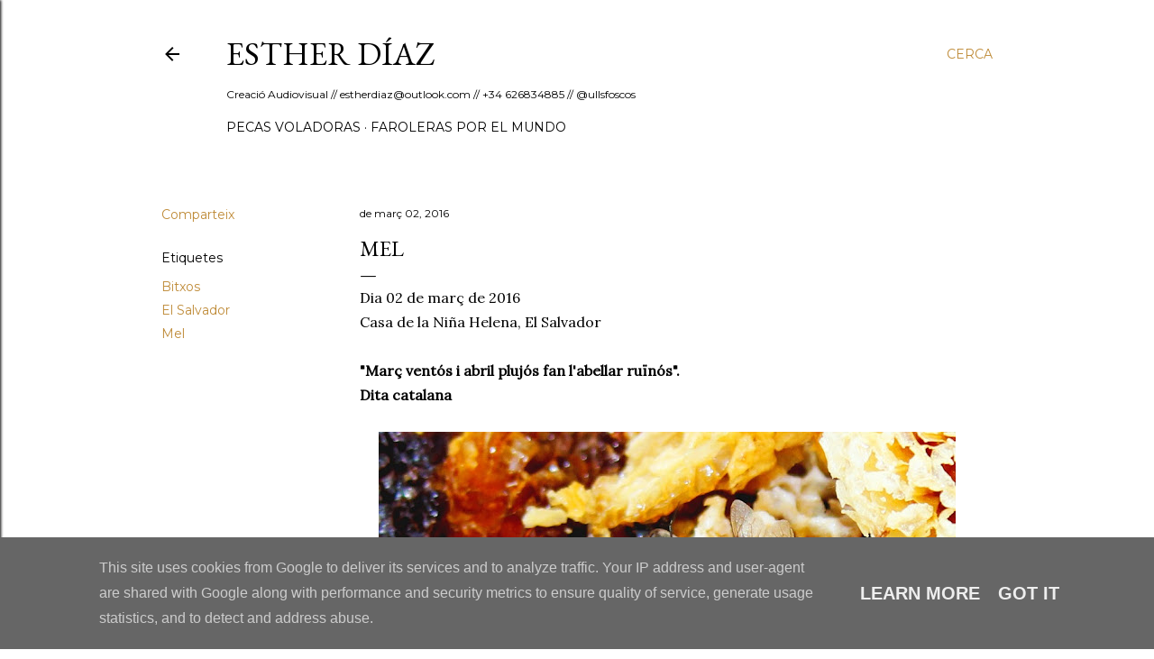

--- FILE ---
content_type: text/html; charset=UTF-8
request_url: http://www.estherdiaz.es/2016/03/mel.html
body_size: 27084
content:
<!DOCTYPE html>
<html dir='ltr' lang='ca'>
<head>
<meta content='width=device-width, initial-scale=1' name='viewport'/>
<title>Mel </title>
<meta content='text/html; charset=UTF-8' http-equiv='Content-Type'/>
<!-- Chrome, Firefox OS and Opera -->
<meta content='#ffffff' name='theme-color'/>
<!-- Windows Phone -->
<meta content='#ffffff' name='msapplication-navbutton-color'/>
<meta content='blogger' name='generator'/>
<link href='http://www.estherdiaz.es/favicon.ico' rel='icon' type='image/x-icon'/>
<link href='http://www.estherdiaz.es/2016/03/mel.html' rel='canonical'/>
<link rel="alternate" type="application/atom+xml" title="ESTHER DÍAZ                                           - Atom" href="http://www.estherdiaz.es/feeds/posts/default" />
<link rel="alternate" type="application/rss+xml" title="ESTHER DÍAZ                                           - RSS" href="http://www.estherdiaz.es/feeds/posts/default?alt=rss" />
<link rel="service.post" type="application/atom+xml" title="ESTHER DÍAZ                                           - Atom" href="https://www.blogger.com/feeds/4694874361212816657/posts/default" />

<link rel="alternate" type="application/atom+xml" title="ESTHER DÍAZ                                           - Atom" href="http://www.estherdiaz.es/feeds/6389107832606949980/comments/default" />
<!--Can't find substitution for tag [blog.ieCssRetrofitLinks]-->
<link href='https://blogger.googleusercontent.com/img/b/R29vZ2xl/AVvXsEih9Z0kNqVEiOlYJu2nGl7OYokaQ0of1q844qJzuCOXPk-PGcpdFKlmHTEJHxADfWNapozy2OOuB46KXsCiiP6Kx6nb5mkI-0lJh3ETcuBmrzHyOam2ZYbADgbFlE7pIy-jNxt-tG5oX10/s640/abelles.JPG' rel='image_src'/>
<meta content='http://www.estherdiaz.es/2016/03/mel.html' property='og:url'/>
<meta content='Mel ' property='og:title'/>
<meta content=' Dia 02 de març de 2016   Casa de la Niña Helena, El Salvador     &quot;Març ventós i abril plujós fan l&#39;abellar ruïnós&quot;.    Dita catalana       ' property='og:description'/>
<meta content='https://blogger.googleusercontent.com/img/b/R29vZ2xl/AVvXsEih9Z0kNqVEiOlYJu2nGl7OYokaQ0of1q844qJzuCOXPk-PGcpdFKlmHTEJHxADfWNapozy2OOuB46KXsCiiP6Kx6nb5mkI-0lJh3ETcuBmrzHyOam2ZYbADgbFlE7pIy-jNxt-tG5oX10/w1200-h630-p-k-no-nu/abelles.JPG' property='og:image'/>
<style type='text/css'>@font-face{font-family:'EB Garamond';font-style:normal;font-weight:400;font-display:swap;src:url(//fonts.gstatic.com/s/ebgaramond/v32/SlGDmQSNjdsmc35JDF1K5E55YMjF_7DPuGi-6_RkCY9_WamXgHlIbvw.woff2)format('woff2');unicode-range:U+0460-052F,U+1C80-1C8A,U+20B4,U+2DE0-2DFF,U+A640-A69F,U+FE2E-FE2F;}@font-face{font-family:'EB Garamond';font-style:normal;font-weight:400;font-display:swap;src:url(//fonts.gstatic.com/s/ebgaramond/v32/SlGDmQSNjdsmc35JDF1K5E55YMjF_7DPuGi-6_RkAI9_WamXgHlIbvw.woff2)format('woff2');unicode-range:U+0301,U+0400-045F,U+0490-0491,U+04B0-04B1,U+2116;}@font-face{font-family:'EB Garamond';font-style:normal;font-weight:400;font-display:swap;src:url(//fonts.gstatic.com/s/ebgaramond/v32/SlGDmQSNjdsmc35JDF1K5E55YMjF_7DPuGi-6_RkCI9_WamXgHlIbvw.woff2)format('woff2');unicode-range:U+1F00-1FFF;}@font-face{font-family:'EB Garamond';font-style:normal;font-weight:400;font-display:swap;src:url(//fonts.gstatic.com/s/ebgaramond/v32/SlGDmQSNjdsmc35JDF1K5E55YMjF_7DPuGi-6_RkB49_WamXgHlIbvw.woff2)format('woff2');unicode-range:U+0370-0377,U+037A-037F,U+0384-038A,U+038C,U+038E-03A1,U+03A3-03FF;}@font-face{font-family:'EB Garamond';font-style:normal;font-weight:400;font-display:swap;src:url(//fonts.gstatic.com/s/ebgaramond/v32/SlGDmQSNjdsmc35JDF1K5E55YMjF_7DPuGi-6_RkC49_WamXgHlIbvw.woff2)format('woff2');unicode-range:U+0102-0103,U+0110-0111,U+0128-0129,U+0168-0169,U+01A0-01A1,U+01AF-01B0,U+0300-0301,U+0303-0304,U+0308-0309,U+0323,U+0329,U+1EA0-1EF9,U+20AB;}@font-face{font-family:'EB Garamond';font-style:normal;font-weight:400;font-display:swap;src:url(//fonts.gstatic.com/s/ebgaramond/v32/SlGDmQSNjdsmc35JDF1K5E55YMjF_7DPuGi-6_RkCo9_WamXgHlIbvw.woff2)format('woff2');unicode-range:U+0100-02BA,U+02BD-02C5,U+02C7-02CC,U+02CE-02D7,U+02DD-02FF,U+0304,U+0308,U+0329,U+1D00-1DBF,U+1E00-1E9F,U+1EF2-1EFF,U+2020,U+20A0-20AB,U+20AD-20C0,U+2113,U+2C60-2C7F,U+A720-A7FF;}@font-face{font-family:'EB Garamond';font-style:normal;font-weight:400;font-display:swap;src:url(//fonts.gstatic.com/s/ebgaramond/v32/SlGDmQSNjdsmc35JDF1K5E55YMjF_7DPuGi-6_RkBI9_WamXgHlI.woff2)format('woff2');unicode-range:U+0000-00FF,U+0131,U+0152-0153,U+02BB-02BC,U+02C6,U+02DA,U+02DC,U+0304,U+0308,U+0329,U+2000-206F,U+20AC,U+2122,U+2191,U+2193,U+2212,U+2215,U+FEFF,U+FFFD;}@font-face{font-family:'Lora';font-style:normal;font-weight:400;font-display:swap;src:url(//fonts.gstatic.com/s/lora/v37/0QI6MX1D_JOuGQbT0gvTJPa787weuxJMkq18ndeYxZ2JTg.woff2)format('woff2');unicode-range:U+0460-052F,U+1C80-1C8A,U+20B4,U+2DE0-2DFF,U+A640-A69F,U+FE2E-FE2F;}@font-face{font-family:'Lora';font-style:normal;font-weight:400;font-display:swap;src:url(//fonts.gstatic.com/s/lora/v37/0QI6MX1D_JOuGQbT0gvTJPa787weuxJFkq18ndeYxZ2JTg.woff2)format('woff2');unicode-range:U+0301,U+0400-045F,U+0490-0491,U+04B0-04B1,U+2116;}@font-face{font-family:'Lora';font-style:normal;font-weight:400;font-display:swap;src:url(//fonts.gstatic.com/s/lora/v37/0QI6MX1D_JOuGQbT0gvTJPa787weuxI9kq18ndeYxZ2JTg.woff2)format('woff2');unicode-range:U+0302-0303,U+0305,U+0307-0308,U+0310,U+0312,U+0315,U+031A,U+0326-0327,U+032C,U+032F-0330,U+0332-0333,U+0338,U+033A,U+0346,U+034D,U+0391-03A1,U+03A3-03A9,U+03B1-03C9,U+03D1,U+03D5-03D6,U+03F0-03F1,U+03F4-03F5,U+2016-2017,U+2034-2038,U+203C,U+2040,U+2043,U+2047,U+2050,U+2057,U+205F,U+2070-2071,U+2074-208E,U+2090-209C,U+20D0-20DC,U+20E1,U+20E5-20EF,U+2100-2112,U+2114-2115,U+2117-2121,U+2123-214F,U+2190,U+2192,U+2194-21AE,U+21B0-21E5,U+21F1-21F2,U+21F4-2211,U+2213-2214,U+2216-22FF,U+2308-230B,U+2310,U+2319,U+231C-2321,U+2336-237A,U+237C,U+2395,U+239B-23B7,U+23D0,U+23DC-23E1,U+2474-2475,U+25AF,U+25B3,U+25B7,U+25BD,U+25C1,U+25CA,U+25CC,U+25FB,U+266D-266F,U+27C0-27FF,U+2900-2AFF,U+2B0E-2B11,U+2B30-2B4C,U+2BFE,U+3030,U+FF5B,U+FF5D,U+1D400-1D7FF,U+1EE00-1EEFF;}@font-face{font-family:'Lora';font-style:normal;font-weight:400;font-display:swap;src:url(//fonts.gstatic.com/s/lora/v37/0QI6MX1D_JOuGQbT0gvTJPa787weuxIvkq18ndeYxZ2JTg.woff2)format('woff2');unicode-range:U+0001-000C,U+000E-001F,U+007F-009F,U+20DD-20E0,U+20E2-20E4,U+2150-218F,U+2190,U+2192,U+2194-2199,U+21AF,U+21E6-21F0,U+21F3,U+2218-2219,U+2299,U+22C4-22C6,U+2300-243F,U+2440-244A,U+2460-24FF,U+25A0-27BF,U+2800-28FF,U+2921-2922,U+2981,U+29BF,U+29EB,U+2B00-2BFF,U+4DC0-4DFF,U+FFF9-FFFB,U+10140-1018E,U+10190-1019C,U+101A0,U+101D0-101FD,U+102E0-102FB,U+10E60-10E7E,U+1D2C0-1D2D3,U+1D2E0-1D37F,U+1F000-1F0FF,U+1F100-1F1AD,U+1F1E6-1F1FF,U+1F30D-1F30F,U+1F315,U+1F31C,U+1F31E,U+1F320-1F32C,U+1F336,U+1F378,U+1F37D,U+1F382,U+1F393-1F39F,U+1F3A7-1F3A8,U+1F3AC-1F3AF,U+1F3C2,U+1F3C4-1F3C6,U+1F3CA-1F3CE,U+1F3D4-1F3E0,U+1F3ED,U+1F3F1-1F3F3,U+1F3F5-1F3F7,U+1F408,U+1F415,U+1F41F,U+1F426,U+1F43F,U+1F441-1F442,U+1F444,U+1F446-1F449,U+1F44C-1F44E,U+1F453,U+1F46A,U+1F47D,U+1F4A3,U+1F4B0,U+1F4B3,U+1F4B9,U+1F4BB,U+1F4BF,U+1F4C8-1F4CB,U+1F4D6,U+1F4DA,U+1F4DF,U+1F4E3-1F4E6,U+1F4EA-1F4ED,U+1F4F7,U+1F4F9-1F4FB,U+1F4FD-1F4FE,U+1F503,U+1F507-1F50B,U+1F50D,U+1F512-1F513,U+1F53E-1F54A,U+1F54F-1F5FA,U+1F610,U+1F650-1F67F,U+1F687,U+1F68D,U+1F691,U+1F694,U+1F698,U+1F6AD,U+1F6B2,U+1F6B9-1F6BA,U+1F6BC,U+1F6C6-1F6CF,U+1F6D3-1F6D7,U+1F6E0-1F6EA,U+1F6F0-1F6F3,U+1F6F7-1F6FC,U+1F700-1F7FF,U+1F800-1F80B,U+1F810-1F847,U+1F850-1F859,U+1F860-1F887,U+1F890-1F8AD,U+1F8B0-1F8BB,U+1F8C0-1F8C1,U+1F900-1F90B,U+1F93B,U+1F946,U+1F984,U+1F996,U+1F9E9,U+1FA00-1FA6F,U+1FA70-1FA7C,U+1FA80-1FA89,U+1FA8F-1FAC6,U+1FACE-1FADC,U+1FADF-1FAE9,U+1FAF0-1FAF8,U+1FB00-1FBFF;}@font-face{font-family:'Lora';font-style:normal;font-weight:400;font-display:swap;src:url(//fonts.gstatic.com/s/lora/v37/0QI6MX1D_JOuGQbT0gvTJPa787weuxJOkq18ndeYxZ2JTg.woff2)format('woff2');unicode-range:U+0102-0103,U+0110-0111,U+0128-0129,U+0168-0169,U+01A0-01A1,U+01AF-01B0,U+0300-0301,U+0303-0304,U+0308-0309,U+0323,U+0329,U+1EA0-1EF9,U+20AB;}@font-face{font-family:'Lora';font-style:normal;font-weight:400;font-display:swap;src:url(//fonts.gstatic.com/s/lora/v37/0QI6MX1D_JOuGQbT0gvTJPa787weuxJPkq18ndeYxZ2JTg.woff2)format('woff2');unicode-range:U+0100-02BA,U+02BD-02C5,U+02C7-02CC,U+02CE-02D7,U+02DD-02FF,U+0304,U+0308,U+0329,U+1D00-1DBF,U+1E00-1E9F,U+1EF2-1EFF,U+2020,U+20A0-20AB,U+20AD-20C0,U+2113,U+2C60-2C7F,U+A720-A7FF;}@font-face{font-family:'Lora';font-style:normal;font-weight:400;font-display:swap;src:url(//fonts.gstatic.com/s/lora/v37/0QI6MX1D_JOuGQbT0gvTJPa787weuxJBkq18ndeYxZ0.woff2)format('woff2');unicode-range:U+0000-00FF,U+0131,U+0152-0153,U+02BB-02BC,U+02C6,U+02DA,U+02DC,U+0304,U+0308,U+0329,U+2000-206F,U+20AC,U+2122,U+2191,U+2193,U+2212,U+2215,U+FEFF,U+FFFD;}@font-face{font-family:'Montserrat';font-style:normal;font-weight:400;font-display:swap;src:url(//fonts.gstatic.com/s/montserrat/v31/JTUSjIg1_i6t8kCHKm459WRhyyTh89ZNpQ.woff2)format('woff2');unicode-range:U+0460-052F,U+1C80-1C8A,U+20B4,U+2DE0-2DFF,U+A640-A69F,U+FE2E-FE2F;}@font-face{font-family:'Montserrat';font-style:normal;font-weight:400;font-display:swap;src:url(//fonts.gstatic.com/s/montserrat/v31/JTUSjIg1_i6t8kCHKm459W1hyyTh89ZNpQ.woff2)format('woff2');unicode-range:U+0301,U+0400-045F,U+0490-0491,U+04B0-04B1,U+2116;}@font-face{font-family:'Montserrat';font-style:normal;font-weight:400;font-display:swap;src:url(//fonts.gstatic.com/s/montserrat/v31/JTUSjIg1_i6t8kCHKm459WZhyyTh89ZNpQ.woff2)format('woff2');unicode-range:U+0102-0103,U+0110-0111,U+0128-0129,U+0168-0169,U+01A0-01A1,U+01AF-01B0,U+0300-0301,U+0303-0304,U+0308-0309,U+0323,U+0329,U+1EA0-1EF9,U+20AB;}@font-face{font-family:'Montserrat';font-style:normal;font-weight:400;font-display:swap;src:url(//fonts.gstatic.com/s/montserrat/v31/JTUSjIg1_i6t8kCHKm459WdhyyTh89ZNpQ.woff2)format('woff2');unicode-range:U+0100-02BA,U+02BD-02C5,U+02C7-02CC,U+02CE-02D7,U+02DD-02FF,U+0304,U+0308,U+0329,U+1D00-1DBF,U+1E00-1E9F,U+1EF2-1EFF,U+2020,U+20A0-20AB,U+20AD-20C0,U+2113,U+2C60-2C7F,U+A720-A7FF;}@font-face{font-family:'Montserrat';font-style:normal;font-weight:400;font-display:swap;src:url(//fonts.gstatic.com/s/montserrat/v31/JTUSjIg1_i6t8kCHKm459WlhyyTh89Y.woff2)format('woff2');unicode-range:U+0000-00FF,U+0131,U+0152-0153,U+02BB-02BC,U+02C6,U+02DA,U+02DC,U+0304,U+0308,U+0329,U+2000-206F,U+20AC,U+2122,U+2191,U+2193,U+2212,U+2215,U+FEFF,U+FFFD;}@font-face{font-family:'Montserrat';font-style:normal;font-weight:700;font-display:swap;src:url(//fonts.gstatic.com/s/montserrat/v31/JTUSjIg1_i6t8kCHKm459WRhyyTh89ZNpQ.woff2)format('woff2');unicode-range:U+0460-052F,U+1C80-1C8A,U+20B4,U+2DE0-2DFF,U+A640-A69F,U+FE2E-FE2F;}@font-face{font-family:'Montserrat';font-style:normal;font-weight:700;font-display:swap;src:url(//fonts.gstatic.com/s/montserrat/v31/JTUSjIg1_i6t8kCHKm459W1hyyTh89ZNpQ.woff2)format('woff2');unicode-range:U+0301,U+0400-045F,U+0490-0491,U+04B0-04B1,U+2116;}@font-face{font-family:'Montserrat';font-style:normal;font-weight:700;font-display:swap;src:url(//fonts.gstatic.com/s/montserrat/v31/JTUSjIg1_i6t8kCHKm459WZhyyTh89ZNpQ.woff2)format('woff2');unicode-range:U+0102-0103,U+0110-0111,U+0128-0129,U+0168-0169,U+01A0-01A1,U+01AF-01B0,U+0300-0301,U+0303-0304,U+0308-0309,U+0323,U+0329,U+1EA0-1EF9,U+20AB;}@font-face{font-family:'Montserrat';font-style:normal;font-weight:700;font-display:swap;src:url(//fonts.gstatic.com/s/montserrat/v31/JTUSjIg1_i6t8kCHKm459WdhyyTh89ZNpQ.woff2)format('woff2');unicode-range:U+0100-02BA,U+02BD-02C5,U+02C7-02CC,U+02CE-02D7,U+02DD-02FF,U+0304,U+0308,U+0329,U+1D00-1DBF,U+1E00-1E9F,U+1EF2-1EFF,U+2020,U+20A0-20AB,U+20AD-20C0,U+2113,U+2C60-2C7F,U+A720-A7FF;}@font-face{font-family:'Montserrat';font-style:normal;font-weight:700;font-display:swap;src:url(//fonts.gstatic.com/s/montserrat/v31/JTUSjIg1_i6t8kCHKm459WlhyyTh89Y.woff2)format('woff2');unicode-range:U+0000-00FF,U+0131,U+0152-0153,U+02BB-02BC,U+02C6,U+02DA,U+02DC,U+0304,U+0308,U+0329,U+2000-206F,U+20AC,U+2122,U+2191,U+2193,U+2212,U+2215,U+FEFF,U+FFFD;}</style>
<style id='page-skin-1' type='text/css'><!--
/*! normalize.css v3.0.1 | MIT License | git.io/normalize */html{font-family:sans-serif;-ms-text-size-adjust:100%;-webkit-text-size-adjust:100%}body{margin:0}article,aside,details,figcaption,figure,footer,header,hgroup,main,nav,section,summary{display:block}audio,canvas,progress,video{display:inline-block;vertical-align:baseline}audio:not([controls]){display:none;height:0}[hidden],template{display:none}a{background:transparent}a:active,a:hover{outline:0}abbr[title]{border-bottom:1px dotted}b,strong{font-weight:bold}dfn{font-style:italic}h1{font-size:2em;margin:.67em 0}mark{background:#ff0;color:#000}small{font-size:80%}sub,sup{font-size:75%;line-height:0;position:relative;vertical-align:baseline}sup{top:-0.5em}sub{bottom:-0.25em}img{border:0}svg:not(:root){overflow:hidden}figure{margin:1em 40px}hr{-moz-box-sizing:content-box;box-sizing:content-box;height:0}pre{overflow:auto}code,kbd,pre,samp{font-family:monospace,monospace;font-size:1em}button,input,optgroup,select,textarea{color:inherit;font:inherit;margin:0}button{overflow:visible}button,select{text-transform:none}button,html input[type="button"],input[type="reset"],input[type="submit"]{-webkit-appearance:button;cursor:pointer}button[disabled],html input[disabled]{cursor:default}button::-moz-focus-inner,input::-moz-focus-inner{border:0;padding:0}input{line-height:normal}input[type="checkbox"],input[type="radio"]{box-sizing:border-box;padding:0}input[type="number"]::-webkit-inner-spin-button,input[type="number"]::-webkit-outer-spin-button{height:auto}input[type="search"]{-webkit-appearance:textfield;-moz-box-sizing:content-box;-webkit-box-sizing:content-box;box-sizing:content-box}input[type="search"]::-webkit-search-cancel-button,input[type="search"]::-webkit-search-decoration{-webkit-appearance:none}fieldset{border:1px solid #c0c0c0;margin:0 2px;padding:.35em .625em .75em}legend{border:0;padding:0}textarea{overflow:auto}optgroup{font-weight:bold}table{border-collapse:collapse;border-spacing:0}td,th{padding:0}
/*!************************************************
* Blogger Template Style
* Name: Soho
**************************************************/
body{
overflow-wrap:break-word;
word-break:break-word;
word-wrap:break-word
}
.hidden{
display:none
}
.invisible{
visibility:hidden
}
.container::after,.float-container::after{
clear:both;
content:"";
display:table
}
.clearboth{
clear:both
}
#comments .comment .comment-actions,.subscribe-popup .FollowByEmail .follow-by-email-submit{
background:0 0;
border:0;
box-shadow:none;
color:#bf8b38;
cursor:pointer;
font-size:14px;
font-weight:700;
outline:0;
text-decoration:none;
text-transform:uppercase;
width:auto
}
.dim-overlay{
background-color:rgba(0,0,0,.54);
height:100vh;
left:0;
position:fixed;
top:0;
width:100%
}
#sharing-dim-overlay{
background-color:transparent
}
input::-ms-clear{
display:none
}
.blogger-logo,.svg-icon-24.blogger-logo{
fill:#ff9800;
opacity:1
}
.loading-spinner-large{
-webkit-animation:mspin-rotate 1.568s infinite linear;
animation:mspin-rotate 1.568s infinite linear;
height:48px;
overflow:hidden;
position:absolute;
width:48px;
z-index:200
}
.loading-spinner-large>div{
-webkit-animation:mspin-revrot 5332ms infinite steps(4);
animation:mspin-revrot 5332ms infinite steps(4)
}
.loading-spinner-large>div>div{
-webkit-animation:mspin-singlecolor-large-film 1333ms infinite steps(81);
animation:mspin-singlecolor-large-film 1333ms infinite steps(81);
background-size:100%;
height:48px;
width:3888px
}
.mspin-black-large>div>div,.mspin-grey_54-large>div>div{
background-image:url(https://www.blogblog.com/indie/mspin_black_large.svg)
}
.mspin-white-large>div>div{
background-image:url(https://www.blogblog.com/indie/mspin_white_large.svg)
}
.mspin-grey_54-large{
opacity:.54
}
@-webkit-keyframes mspin-singlecolor-large-film{
from{
-webkit-transform:translateX(0);
transform:translateX(0)
}
to{
-webkit-transform:translateX(-3888px);
transform:translateX(-3888px)
}
}
@keyframes mspin-singlecolor-large-film{
from{
-webkit-transform:translateX(0);
transform:translateX(0)
}
to{
-webkit-transform:translateX(-3888px);
transform:translateX(-3888px)
}
}
@-webkit-keyframes mspin-rotate{
from{
-webkit-transform:rotate(0);
transform:rotate(0)
}
to{
-webkit-transform:rotate(360deg);
transform:rotate(360deg)
}
}
@keyframes mspin-rotate{
from{
-webkit-transform:rotate(0);
transform:rotate(0)
}
to{
-webkit-transform:rotate(360deg);
transform:rotate(360deg)
}
}
@-webkit-keyframes mspin-revrot{
from{
-webkit-transform:rotate(0);
transform:rotate(0)
}
to{
-webkit-transform:rotate(-360deg);
transform:rotate(-360deg)
}
}
@keyframes mspin-revrot{
from{
-webkit-transform:rotate(0);
transform:rotate(0)
}
to{
-webkit-transform:rotate(-360deg);
transform:rotate(-360deg)
}
}
.skip-navigation{
background-color:#fff;
box-sizing:border-box;
color:#000;
display:block;
height:0;
left:0;
line-height:50px;
overflow:hidden;
padding-top:0;
position:fixed;
text-align:center;
top:0;
-webkit-transition:box-shadow .3s,height .3s,padding-top .3s;
transition:box-shadow .3s,height .3s,padding-top .3s;
width:100%;
z-index:900
}
.skip-navigation:focus{
box-shadow:0 4px 5px 0 rgba(0,0,0,.14),0 1px 10px 0 rgba(0,0,0,.12),0 2px 4px -1px rgba(0,0,0,.2);
height:50px
}
#main{
outline:0
}
.main-heading{
position:absolute;
clip:rect(1px,1px,1px,1px);
padding:0;
border:0;
height:1px;
width:1px;
overflow:hidden
}
.Attribution{
margin-top:1em;
text-align:center
}
.Attribution .blogger img,.Attribution .blogger svg{
vertical-align:bottom
}
.Attribution .blogger img{
margin-right:.5em
}
.Attribution div{
line-height:24px;
margin-top:.5em
}
.Attribution .copyright,.Attribution .image-attribution{
font-size:.7em;
margin-top:1.5em
}
.BLOG_mobile_video_class{
display:none
}
.bg-photo{
background-attachment:scroll!important
}
body .CSS_LIGHTBOX{
z-index:900
}
.extendable .show-less,.extendable .show-more{
border-color:#bf8b38;
color:#bf8b38;
margin-top:8px
}
.extendable .show-less.hidden,.extendable .show-more.hidden{
display:none
}
.inline-ad{
display:none;
max-width:100%;
overflow:hidden
}
.adsbygoogle{
display:block
}
#cookieChoiceInfo{
bottom:0;
top:auto
}
iframe.b-hbp-video{
border:0
}
.post-body img{
max-width:100%
}
.post-body iframe{
max-width:100%
}
.post-body a[imageanchor="1"]{
display:inline-block
}
.byline{
margin-right:1em
}
.byline:last-child{
margin-right:0
}
.link-copied-dialog{
max-width:520px;
outline:0
}
.link-copied-dialog .modal-dialog-buttons{
margin-top:8px
}
.link-copied-dialog .goog-buttonset-default{
background:0 0;
border:0
}
.link-copied-dialog .goog-buttonset-default:focus{
outline:0
}
.paging-control-container{
margin-bottom:16px
}
.paging-control-container .paging-control{
display:inline-block
}
.paging-control-container .comment-range-text::after,.paging-control-container .paging-control{
color:#bf8b38
}
.paging-control-container .comment-range-text,.paging-control-container .paging-control{
margin-right:8px
}
.paging-control-container .comment-range-text::after,.paging-control-container .paging-control::after{
content:"\b7";
cursor:default;
padding-left:8px;
pointer-events:none
}
.paging-control-container .comment-range-text:last-child::after,.paging-control-container .paging-control:last-child::after{
content:none
}
.byline.reactions iframe{
height:20px
}
.b-notification{
color:#000;
background-color:#fff;
border-bottom:solid 1px #000;
box-sizing:border-box;
padding:16px 32px;
text-align:center
}
.b-notification.visible{
-webkit-transition:margin-top .3s cubic-bezier(.4,0,.2,1);
transition:margin-top .3s cubic-bezier(.4,0,.2,1)
}
.b-notification.invisible{
position:absolute
}
.b-notification-close{
position:absolute;
right:8px;
top:8px
}
.no-posts-message{
line-height:40px;
text-align:center
}
@media screen and (max-width:1162px){
body.item-view .post-body a[imageanchor="1"][style*="float: left;"],body.item-view .post-body a[imageanchor="1"][style*="float: right;"]{
float:none!important;
clear:none!important
}
body.item-view .post-body a[imageanchor="1"] img{
display:block;
height:auto;
margin:0 auto
}
body.item-view .post-body>.separator:first-child>a[imageanchor="1"]:first-child{
margin-top:20px
}
.post-body a[imageanchor]{
display:block
}
body.item-view .post-body a[imageanchor="1"]{
margin-left:0!important;
margin-right:0!important
}
body.item-view .post-body a[imageanchor="1"]+a[imageanchor="1"]{
margin-top:16px
}
}
.item-control{
display:none
}
#comments{
border-top:1px dashed rgba(0,0,0,.54);
margin-top:20px;
padding:20px
}
#comments .comment-thread ol{
margin:0;
padding-left:0;
padding-left:0
}
#comments .comment .comment-replybox-single,#comments .comment-thread .comment-replies{
margin-left:60px
}
#comments .comment-thread .thread-count{
display:none
}
#comments .comment{
list-style-type:none;
padding:0 0 30px;
position:relative
}
#comments .comment .comment{
padding-bottom:8px
}
.comment .avatar-image-container{
position:absolute
}
.comment .avatar-image-container img{
border-radius:50%
}
.avatar-image-container svg,.comment .avatar-image-container .avatar-icon{
border-radius:50%;
border:solid 1px #000000;
box-sizing:border-box;
fill:#000000;
height:35px;
margin:0;
padding:7px;
width:35px
}
.comment .comment-block{
margin-top:10px;
margin-left:60px;
padding-bottom:0
}
#comments .comment-author-header-wrapper{
margin-left:40px
}
#comments .comment .thread-expanded .comment-block{
padding-bottom:20px
}
#comments .comment .comment-header .user,#comments .comment .comment-header .user a{
color:#000000;
font-style:normal;
font-weight:700
}
#comments .comment .comment-actions{
bottom:0;
margin-bottom:15px;
position:absolute
}
#comments .comment .comment-actions>*{
margin-right:8px
}
#comments .comment .comment-header .datetime{
bottom:0;
color:#000000;
display:inline-block;
font-size:13px;
font-style:italic;
margin-left:8px
}
#comments .comment .comment-footer .comment-timestamp a,#comments .comment .comment-header .datetime a{
color:#000000
}
#comments .comment .comment-content,.comment .comment-body{
margin-top:12px;
word-break:break-word
}
.comment-body{
margin-bottom:12px
}
#comments.embed[data-num-comments="0"]{
border:0;
margin-top:0;
padding-top:0
}
#comments.embed[data-num-comments="0"] #comment-post-message,#comments.embed[data-num-comments="0"] div.comment-form>p,#comments.embed[data-num-comments="0"] p.comment-footer{
display:none
}
#comment-editor-src{
display:none
}
.comments .comments-content .loadmore.loaded{
max-height:0;
opacity:0;
overflow:hidden
}
.extendable .remaining-items{
height:0;
overflow:hidden;
-webkit-transition:height .3s cubic-bezier(.4,0,.2,1);
transition:height .3s cubic-bezier(.4,0,.2,1)
}
.extendable .remaining-items.expanded{
height:auto
}
.svg-icon-24,.svg-icon-24-button{
cursor:pointer;
height:24px;
width:24px;
min-width:24px
}
.touch-icon{
margin:-12px;
padding:12px
}
.touch-icon:active,.touch-icon:focus{
background-color:rgba(153,153,153,.4);
border-radius:50%
}
svg:not(:root).touch-icon{
overflow:visible
}
html[dir=rtl] .rtl-reversible-icon{
-webkit-transform:scaleX(-1);
-ms-transform:scaleX(-1);
transform:scaleX(-1)
}
.svg-icon-24-button,.touch-icon-button{
background:0 0;
border:0;
margin:0;
outline:0;
padding:0
}
.touch-icon-button .touch-icon:active,.touch-icon-button .touch-icon:focus{
background-color:transparent
}
.touch-icon-button:active .touch-icon,.touch-icon-button:focus .touch-icon{
background-color:rgba(153,153,153,.4);
border-radius:50%
}
.Profile .default-avatar-wrapper .avatar-icon{
border-radius:50%;
border:solid 1px #000000;
box-sizing:border-box;
fill:#000000;
margin:0
}
.Profile .individual .default-avatar-wrapper .avatar-icon{
padding:25px
}
.Profile .individual .avatar-icon,.Profile .individual .profile-img{
height:120px;
width:120px
}
.Profile .team .default-avatar-wrapper .avatar-icon{
padding:8px
}
.Profile .team .avatar-icon,.Profile .team .default-avatar-wrapper,.Profile .team .profile-img{
height:40px;
width:40px
}
.snippet-container{
margin:0;
position:relative;
overflow:hidden
}
.snippet-fade{
bottom:0;
box-sizing:border-box;
position:absolute;
width:96px
}
.snippet-fade{
right:0
}
.snippet-fade:after{
content:"\2026"
}
.snippet-fade:after{
float:right
}
.centered-top-container.sticky{
left:0;
position:fixed;
right:0;
top:0;
width:auto;
z-index:50;
-webkit-transition-property:opacity,-webkit-transform;
transition-property:opacity,-webkit-transform;
transition-property:transform,opacity;
transition-property:transform,opacity,-webkit-transform;
-webkit-transition-duration:.2s;
transition-duration:.2s;
-webkit-transition-timing-function:cubic-bezier(.4,0,.2,1);
transition-timing-function:cubic-bezier(.4,0,.2,1)
}
.centered-top-placeholder{
display:none
}
.collapsed-header .centered-top-placeholder{
display:block
}
.centered-top-container .Header .replaced h1,.centered-top-placeholder .Header .replaced h1{
display:none
}
.centered-top-container.sticky .Header .replaced h1{
display:block
}
.centered-top-container.sticky .Header .header-widget{
background:0 0
}
.centered-top-container.sticky .Header .header-image-wrapper{
display:none
}
.centered-top-container img,.centered-top-placeholder img{
max-width:100%
}
.collapsible{
-webkit-transition:height .3s cubic-bezier(.4,0,.2,1);
transition:height .3s cubic-bezier(.4,0,.2,1)
}
.collapsible,.collapsible>summary{
display:block;
overflow:hidden
}
.collapsible>:not(summary){
display:none
}
.collapsible[open]>:not(summary){
display:block
}
.collapsible:focus,.collapsible>summary:focus{
outline:0
}
.collapsible>summary{
cursor:pointer;
display:block;
padding:0
}
.collapsible:focus>summary,.collapsible>summary:focus{
background-color:transparent
}
.collapsible>summary::-webkit-details-marker{
display:none
}
.collapsible-title{
-webkit-box-align:center;
-webkit-align-items:center;
-ms-flex-align:center;
align-items:center;
display:-webkit-box;
display:-webkit-flex;
display:-ms-flexbox;
display:flex
}
.collapsible-title .title{
-webkit-box-flex:1;
-webkit-flex:1 1 auto;
-ms-flex:1 1 auto;
flex:1 1 auto;
-webkit-box-ordinal-group:1;
-webkit-order:0;
-ms-flex-order:0;
order:0;
overflow:hidden;
text-overflow:ellipsis;
white-space:nowrap
}
.collapsible-title .chevron-down,.collapsible[open] .collapsible-title .chevron-up{
display:block
}
.collapsible-title .chevron-up,.collapsible[open] .collapsible-title .chevron-down{
display:none
}
.flat-button{
cursor:pointer;
display:inline-block;
font-weight:700;
text-transform:uppercase;
border-radius:2px;
padding:8px;
margin:-8px
}
.flat-icon-button{
background:0 0;
border:0;
margin:0;
outline:0;
padding:0;
margin:-12px;
padding:12px;
cursor:pointer;
box-sizing:content-box;
display:inline-block;
line-height:0
}
.flat-icon-button,.flat-icon-button .splash-wrapper{
border-radius:50%
}
.flat-icon-button .splash.animate{
-webkit-animation-duration:.3s;
animation-duration:.3s
}
.overflowable-container{
max-height:28px;
overflow:hidden;
position:relative
}
.overflow-button{
cursor:pointer
}
#overflowable-dim-overlay{
background:0 0
}
.overflow-popup{
box-shadow:0 2px 2px 0 rgba(0,0,0,.14),0 3px 1px -2px rgba(0,0,0,.2),0 1px 5px 0 rgba(0,0,0,.12);
background-color:#ffffff;
left:0;
max-width:calc(100% - 32px);
position:absolute;
top:0;
visibility:hidden;
z-index:101
}
.overflow-popup ul{
list-style:none
}
.overflow-popup .tabs li,.overflow-popup li{
display:block;
height:auto
}
.overflow-popup .tabs li{
padding-left:0;
padding-right:0
}
.overflow-button.hidden,.overflow-popup .tabs li.hidden,.overflow-popup li.hidden{
display:none
}
.search{
display:-webkit-box;
display:-webkit-flex;
display:-ms-flexbox;
display:flex;
line-height:24px;
width:24px
}
.search.focused{
width:100%
}
.search.focused .section{
width:100%
}
.search form{
z-index:101
}
.search h3{
display:none
}
.search form{
display:-webkit-box;
display:-webkit-flex;
display:-ms-flexbox;
display:flex;
-webkit-box-flex:1;
-webkit-flex:1 0 0;
-ms-flex:1 0 0px;
flex:1 0 0;
border-bottom:solid 1px transparent;
padding-bottom:8px
}
.search form>*{
display:none
}
.search.focused form>*{
display:block
}
.search .search-input label{
display:none
}
.centered-top-placeholder.cloned .search form{
z-index:30
}
.search.focused form{
border-color:#000000;
position:relative;
width:auto
}
.collapsed-header .centered-top-container .search.focused form{
border-bottom-color:transparent
}
.search-expand{
-webkit-box-flex:0;
-webkit-flex:0 0 auto;
-ms-flex:0 0 auto;
flex:0 0 auto
}
.search-expand-text{
display:none
}
.search-close{
display:inline;
vertical-align:middle
}
.search-input{
-webkit-box-flex:1;
-webkit-flex:1 0 1px;
-ms-flex:1 0 1px;
flex:1 0 1px
}
.search-input input{
background:0 0;
border:0;
box-sizing:border-box;
color:#000000;
display:inline-block;
outline:0;
width:calc(100% - 48px)
}
.search-input input.no-cursor{
color:transparent;
text-shadow:0 0 0 #000000
}
.collapsed-header .centered-top-container .search-action,.collapsed-header .centered-top-container .search-input input{
color:#000000
}
.collapsed-header .centered-top-container .search-input input.no-cursor{
color:transparent;
text-shadow:0 0 0 #000000
}
.collapsed-header .centered-top-container .search-input input.no-cursor:focus,.search-input input.no-cursor:focus{
outline:0
}
.search-focused>*{
visibility:hidden
}
.search-focused .search,.search-focused .search-icon{
visibility:visible
}
.search.focused .search-action{
display:block
}
.search.focused .search-action:disabled{
opacity:.3
}
.widget.Sharing .sharing-button{
display:none
}
.widget.Sharing .sharing-buttons li{
padding:0
}
.widget.Sharing .sharing-buttons li span{
display:none
}
.post-share-buttons{
position:relative
}
.centered-bottom .share-buttons .svg-icon-24,.share-buttons .svg-icon-24{
fill:#000000
}
.sharing-open.touch-icon-button:active .touch-icon,.sharing-open.touch-icon-button:focus .touch-icon{
background-color:transparent
}
.share-buttons{
background-color:#ffffff;
border-radius:2px;
box-shadow:0 2px 2px 0 rgba(0,0,0,.14),0 3px 1px -2px rgba(0,0,0,.2),0 1px 5px 0 rgba(0,0,0,.12);
color:#000000;
list-style:none;
margin:0;
padding:8px 0;
position:absolute;
top:-11px;
min-width:200px;
z-index:101
}
.share-buttons.hidden{
display:none
}
.sharing-button{
background:0 0;
border:0;
margin:0;
outline:0;
padding:0;
cursor:pointer
}
.share-buttons li{
margin:0;
height:48px
}
.share-buttons li:last-child{
margin-bottom:0
}
.share-buttons li .sharing-platform-button{
box-sizing:border-box;
cursor:pointer;
display:block;
height:100%;
margin-bottom:0;
padding:0 16px;
position:relative;
width:100%
}
.share-buttons li .sharing-platform-button:focus,.share-buttons li .sharing-platform-button:hover{
background-color:rgba(128,128,128,.1);
outline:0
}
.share-buttons li svg[class*=" sharing-"],.share-buttons li svg[class^=sharing-]{
position:absolute;
top:10px
}
.share-buttons li span.sharing-platform-button{
position:relative;
top:0
}
.share-buttons li .platform-sharing-text{
display:block;
font-size:16px;
line-height:48px;
white-space:nowrap
}
.share-buttons li .platform-sharing-text{
margin-left:56px
}
.sidebar-container{
background-color:#f7f7f7;
max-width:284px;
overflow-y:auto;
-webkit-transition-property:-webkit-transform;
transition-property:-webkit-transform;
transition-property:transform;
transition-property:transform,-webkit-transform;
-webkit-transition-duration:.3s;
transition-duration:.3s;
-webkit-transition-timing-function:cubic-bezier(0,0,.2,1);
transition-timing-function:cubic-bezier(0,0,.2,1);
width:284px;
z-index:101;
-webkit-overflow-scrolling:touch
}
.sidebar-container .navigation{
line-height:0;
padding:16px
}
.sidebar-container .sidebar-back{
cursor:pointer
}
.sidebar-container .widget{
background:0 0;
margin:0 16px;
padding:16px 0
}
.sidebar-container .widget .title{
color:#000000;
margin:0
}
.sidebar-container .widget ul{
list-style:none;
margin:0;
padding:0
}
.sidebar-container .widget ul ul{
margin-left:1em
}
.sidebar-container .widget li{
font-size:16px;
line-height:normal
}
.sidebar-container .widget+.widget{
border-top:1px dashed #000000
}
.BlogArchive li{
margin:16px 0
}
.BlogArchive li:last-child{
margin-bottom:0
}
.Label li a{
display:inline-block
}
.BlogArchive .post-count,.Label .label-count{
float:right;
margin-left:.25em
}
.BlogArchive .post-count::before,.Label .label-count::before{
content:"("
}
.BlogArchive .post-count::after,.Label .label-count::after{
content:")"
}
.widget.Translate .skiptranslate>div{
display:block!important
}
.widget.Profile .profile-link{
display:-webkit-box;
display:-webkit-flex;
display:-ms-flexbox;
display:flex
}
.widget.Profile .team-member .default-avatar-wrapper,.widget.Profile .team-member .profile-img{
-webkit-box-flex:0;
-webkit-flex:0 0 auto;
-ms-flex:0 0 auto;
flex:0 0 auto;
margin-right:1em
}
.widget.Profile .individual .profile-link{
-webkit-box-orient:vertical;
-webkit-box-direction:normal;
-webkit-flex-direction:column;
-ms-flex-direction:column;
flex-direction:column
}
.widget.Profile .team .profile-link .profile-name{
-webkit-align-self:center;
-ms-flex-item-align:center;
align-self:center;
display:block;
-webkit-box-flex:1;
-webkit-flex:1 1 auto;
-ms-flex:1 1 auto;
flex:1 1 auto
}
.dim-overlay{
background-color:rgba(0,0,0,.54);
z-index:100
}
body.sidebar-visible{
overflow-y:hidden
}
@media screen and (max-width:1439px){
.sidebar-container{
bottom:0;
position:fixed;
top:0;
left:0;
right:auto
}
.sidebar-container.sidebar-invisible{
-webkit-transition-timing-function:cubic-bezier(.4,0,.6,1);
transition-timing-function:cubic-bezier(.4,0,.6,1)
}
html[dir=ltr] .sidebar-container.sidebar-invisible{
-webkit-transform:translateX(-284px);
-ms-transform:translateX(-284px);
transform:translateX(-284px)
}
html[dir=rtl] .sidebar-container.sidebar-invisible{
-webkit-transform:translateX(284px);
-ms-transform:translateX(284px);
transform:translateX(284px)
}
}
@media screen and (min-width:1440px){
.sidebar-container{
position:absolute;
top:0;
left:0;
right:auto
}
.sidebar-container .navigation{
display:none
}
}
.dialog{
box-shadow:0 2px 2px 0 rgba(0,0,0,.14),0 3px 1px -2px rgba(0,0,0,.2),0 1px 5px 0 rgba(0,0,0,.12);
background:#ffffff;
box-sizing:border-box;
color:#000000;
padding:30px;
position:fixed;
text-align:center;
width:calc(100% - 24px);
z-index:101
}
.dialog input[type=email],.dialog input[type=text]{
background-color:transparent;
border:0;
border-bottom:solid 1px rgba(0,0,0,.12);
color:#000000;
display:block;
font-family:EB Garamond, serif;
font-size:16px;
line-height:24px;
margin:auto;
padding-bottom:7px;
outline:0;
text-align:center;
width:100%
}
.dialog input[type=email]::-webkit-input-placeholder,.dialog input[type=text]::-webkit-input-placeholder{
color:#000000
}
.dialog input[type=email]::-moz-placeholder,.dialog input[type=text]::-moz-placeholder{
color:#000000
}
.dialog input[type=email]:-ms-input-placeholder,.dialog input[type=text]:-ms-input-placeholder{
color:#000000
}
.dialog input[type=email]::-ms-input-placeholder,.dialog input[type=text]::-ms-input-placeholder{
color:#000000
}
.dialog input[type=email]::placeholder,.dialog input[type=text]::placeholder{
color:#000000
}
.dialog input[type=email]:focus,.dialog input[type=text]:focus{
border-bottom:solid 2px #bf8b38;
padding-bottom:6px
}
.dialog input.no-cursor{
color:transparent;
text-shadow:0 0 0 #000000
}
.dialog input.no-cursor:focus{
outline:0
}
.dialog input.no-cursor:focus{
outline:0
}
.dialog input[type=submit]{
font-family:EB Garamond, serif
}
.dialog .goog-buttonset-default{
color:#bf8b38
}
.subscribe-popup{
max-width:364px
}
.subscribe-popup h3{
color:#000000;
font-size:1.8em;
margin-top:0
}
.subscribe-popup .FollowByEmail h3{
display:none
}
.subscribe-popup .FollowByEmail .follow-by-email-submit{
color:#bf8b38;
display:inline-block;
margin:0 auto;
margin-top:24px;
width:auto;
white-space:normal
}
.subscribe-popup .FollowByEmail .follow-by-email-submit:disabled{
cursor:default;
opacity:.3
}
@media (max-width:800px){
.blog-name div.widget.Subscribe{
margin-bottom:16px
}
body.item-view .blog-name div.widget.Subscribe{
margin:8px auto 16px auto;
width:100%
}
}
body#layout .bg-photo,body#layout .bg-photo-overlay{
display:none
}
body#layout .page_body{
padding:0;
position:relative;
top:0
}
body#layout .page{
display:inline-block;
left:inherit;
position:relative;
vertical-align:top;
width:540px
}
body#layout .centered{
max-width:954px
}
body#layout .navigation{
display:none
}
body#layout .sidebar-container{
display:inline-block;
width:40%
}
body#layout .hamburger-menu,body#layout .search{
display:none
}
body{
background-color:#ffffff;
color:#000000;
font:normal 400 20px EB Garamond, serif;
height:100%;
margin:0;
min-height:100vh
}
h1,h2,h3,h4,h5,h6{
font-weight:400
}
a{
color:#bf8b38;
text-decoration:none
}
.dim-overlay{
z-index:100
}
body.sidebar-visible .page_body{
overflow-y:scroll
}
.widget .title{
color:#000000;
font:normal 400 12px Montserrat, sans-serif
}
.extendable .show-less,.extendable .show-more{
color:#bf8b38;
font:normal 400 12px Montserrat, sans-serif;
margin:12px -8px 0 -8px;
text-transform:uppercase
}
.footer .widget,.main .widget{
margin:50px 0
}
.main .widget .title{
text-transform:uppercase
}
.inline-ad{
display:block;
margin-top:50px
}
.adsbygoogle{
text-align:center
}
.page_body{
display:-webkit-box;
display:-webkit-flex;
display:-ms-flexbox;
display:flex;
-webkit-box-orient:vertical;
-webkit-box-direction:normal;
-webkit-flex-direction:column;
-ms-flex-direction:column;
flex-direction:column;
min-height:100vh;
position:relative;
z-index:20
}
.page_body>*{
-webkit-box-flex:0;
-webkit-flex:0 0 auto;
-ms-flex:0 0 auto;
flex:0 0 auto
}
.page_body>#footer{
margin-top:auto
}
.centered-bottom,.centered-top{
margin:0 32px;
max-width:100%
}
.centered-top{
padding-bottom:12px;
padding-top:12px
}
.sticky .centered-top{
padding-bottom:0;
padding-top:0
}
.centered-top-container,.centered-top-placeholder{
background:#ffffff
}
.centered-top{
display:-webkit-box;
display:-webkit-flex;
display:-ms-flexbox;
display:flex;
-webkit-flex-wrap:wrap;
-ms-flex-wrap:wrap;
flex-wrap:wrap;
-webkit-box-pack:justify;
-webkit-justify-content:space-between;
-ms-flex-pack:justify;
justify-content:space-between;
position:relative
}
.sticky .centered-top{
-webkit-flex-wrap:nowrap;
-ms-flex-wrap:nowrap;
flex-wrap:nowrap
}
.centered-top-container .svg-icon-24,.centered-top-placeholder .svg-icon-24{
fill:#000000
}
.back-button-container,.hamburger-menu-container{
-webkit-box-flex:0;
-webkit-flex:0 0 auto;
-ms-flex:0 0 auto;
flex:0 0 auto;
height:48px;
-webkit-box-ordinal-group:2;
-webkit-order:1;
-ms-flex-order:1;
order:1
}
.sticky .back-button-container,.sticky .hamburger-menu-container{
-webkit-box-ordinal-group:2;
-webkit-order:1;
-ms-flex-order:1;
order:1
}
.back-button,.hamburger-menu,.search-expand-icon{
cursor:pointer;
margin-top:0
}
.search{
-webkit-box-align:start;
-webkit-align-items:flex-start;
-ms-flex-align:start;
align-items:flex-start;
-webkit-box-flex:0;
-webkit-flex:0 0 auto;
-ms-flex:0 0 auto;
flex:0 0 auto;
height:48px;
margin-left:24px;
-webkit-box-ordinal-group:4;
-webkit-order:3;
-ms-flex-order:3;
order:3
}
.search,.search.focused{
width:auto
}
.search.focused{
position:static
}
.sticky .search{
display:none;
-webkit-box-ordinal-group:5;
-webkit-order:4;
-ms-flex-order:4;
order:4
}
.search .section{
right:0;
margin-top:12px;
position:absolute;
top:12px;
width:0
}
.sticky .search .section{
top:0
}
.search-expand{
background:0 0;
border:0;
margin:0;
outline:0;
padding:0;
color:#bf8b38;
cursor:pointer;
-webkit-box-flex:0;
-webkit-flex:0 0 auto;
-ms-flex:0 0 auto;
flex:0 0 auto;
font:normal 400 12px Montserrat, sans-serif;
text-transform:uppercase;
word-break:normal
}
.search.focused .search-expand{
visibility:hidden
}
.search .dim-overlay{
background:0 0
}
.search.focused .section{
max-width:400px
}
.search.focused form{
border-color:#000000;
height:24px
}
.search.focused .search-input{
display:-webkit-box;
display:-webkit-flex;
display:-ms-flexbox;
display:flex;
-webkit-box-flex:1;
-webkit-flex:1 1 auto;
-ms-flex:1 1 auto;
flex:1 1 auto
}
.search-input input{
-webkit-box-flex:1;
-webkit-flex:1 1 auto;
-ms-flex:1 1 auto;
flex:1 1 auto;
font:normal 400 16px Montserrat, sans-serif
}
.search input[type=submit]{
display:none
}
.subscribe-section-container{
-webkit-box-flex:1;
-webkit-flex:1 0 auto;
-ms-flex:1 0 auto;
flex:1 0 auto;
margin-left:24px;
-webkit-box-ordinal-group:3;
-webkit-order:2;
-ms-flex-order:2;
order:2;
text-align:right
}
.sticky .subscribe-section-container{
-webkit-box-flex:0;
-webkit-flex:0 0 auto;
-ms-flex:0 0 auto;
flex:0 0 auto;
-webkit-box-ordinal-group:4;
-webkit-order:3;
-ms-flex-order:3;
order:3
}
.subscribe-button{
background:0 0;
border:0;
margin:0;
outline:0;
padding:0;
color:#bf8b38;
cursor:pointer;
display:inline-block;
font:normal 400 12px Montserrat, sans-serif;
line-height:48px;
margin:0;
text-transform:uppercase;
word-break:normal
}
.subscribe-popup h3{
color:#000000;
font:normal 400 12px Montserrat, sans-serif;
margin-bottom:24px;
text-transform:uppercase
}
.subscribe-popup div.widget.FollowByEmail .follow-by-email-address{
color:#000000;
font:normal 400 12px Montserrat, sans-serif
}
.subscribe-popup div.widget.FollowByEmail .follow-by-email-submit{
color:#bf8b38;
font:normal 400 12px Montserrat, sans-serif;
margin-top:24px;
text-transform:uppercase
}
.blog-name{
-webkit-box-flex:1;
-webkit-flex:1 1 100%;
-ms-flex:1 1 100%;
flex:1 1 100%;
-webkit-box-ordinal-group:5;
-webkit-order:4;
-ms-flex-order:4;
order:4;
overflow:hidden
}
.sticky .blog-name{
-webkit-box-flex:1;
-webkit-flex:1 1 auto;
-ms-flex:1 1 auto;
flex:1 1 auto;
margin:0 12px;
-webkit-box-ordinal-group:3;
-webkit-order:2;
-ms-flex-order:2;
order:2
}
body.search-view .centered-top.search-focused .blog-name{
display:none
}
.widget.Header h1{
font:normal 400 18px EB Garamond, serif;
margin:0;
text-transform:uppercase
}
.widget.Header h1,.widget.Header h1 a{
color:#000000
}
.widget.Header p{
color:#000000;
font:normal 400 12px Montserrat, sans-serif;
line-height:1.7
}
.sticky .widget.Header h1{
font-size:16px;
line-height:48px;
overflow:hidden;
overflow-wrap:normal;
text-overflow:ellipsis;
white-space:nowrap;
word-wrap:normal
}
.sticky .widget.Header p{
display:none
}
.sticky{
box-shadow:0 1px 3px #000000
}
#page_list_top .widget.PageList{
font:normal 400 14px Montserrat, sans-serif;
line-height:28px
}
#page_list_top .widget.PageList .title{
display:none
}
#page_list_top .widget.PageList .overflowable-contents{
overflow:hidden
}
#page_list_top .widget.PageList .overflowable-contents ul{
list-style:none;
margin:0;
padding:0
}
#page_list_top .widget.PageList .overflow-popup ul{
list-style:none;
margin:0;
padding:0 20px
}
#page_list_top .widget.PageList .overflowable-contents li{
display:inline-block
}
#page_list_top .widget.PageList .overflowable-contents li.hidden{
display:none
}
#page_list_top .widget.PageList .overflowable-contents li:not(:first-child):before{
color:#000000;
content:"\b7"
}
#page_list_top .widget.PageList .overflow-button a,#page_list_top .widget.PageList .overflow-popup li a,#page_list_top .widget.PageList .overflowable-contents li a{
color:#000000;
font:normal 400 14px Montserrat, sans-serif;
line-height:28px;
text-transform:uppercase
}
#page_list_top .widget.PageList .overflow-popup li.selected a,#page_list_top .widget.PageList .overflowable-contents li.selected a{
color:#000000;
font:normal 700 14px Montserrat, sans-serif;
line-height:28px
}
#page_list_top .widget.PageList .overflow-button{
display:inline
}
.sticky #page_list_top{
display:none
}
body.homepage-view .hero-image.has-image{
background:#ffffff url(https://blogger.googleusercontent.com/img/a/AVvXsEgudGNf6ki8m9LFltW3uQVIHTEcs6R7B7hpbjxdo3gcK1ei7EayRDPBtRN7FGsgl6hqKZp_MUxLhepQolppeoN1cAHm7rFsmshaYUB0p1lgxpR6Bxo7sduUgynECbLjwEYuHO4iUf4Jt7xHx9c1_l_AjKnxrcq1dF8lZnAOEWIfzIm0ZPUKvTfpHFe4LAA=s1600) repeat scroll top left;
background-attachment:scroll;
background-color:#ffffff;
background-size:cover;
height:62.5vw;
max-height:75vh;
min-height:200px;
width:100%
}
.post-filter-message{
background-color:#302c24;
color:#ffffff;
display:-webkit-box;
display:-webkit-flex;
display:-ms-flexbox;
display:flex;
-webkit-flex-wrap:wrap;
-ms-flex-wrap:wrap;
flex-wrap:wrap;
font:normal 400 12px Montserrat, sans-serif;
-webkit-box-pack:justify;
-webkit-justify-content:space-between;
-ms-flex-pack:justify;
justify-content:space-between;
margin-top:50px;
padding:18px
}
.post-filter-message .message-container{
-webkit-box-flex:1;
-webkit-flex:1 1 auto;
-ms-flex:1 1 auto;
flex:1 1 auto;
min-width:0
}
.post-filter-message .home-link-container{
-webkit-box-flex:0;
-webkit-flex:0 0 auto;
-ms-flex:0 0 auto;
flex:0 0 auto
}
.post-filter-message .search-label,.post-filter-message .search-query{
color:#ffffff;
font:normal 700 12px Montserrat, sans-serif;
text-transform:uppercase
}
.post-filter-message .home-link,.post-filter-message .home-link a{
color:#bf8b38;
font:normal 700 12px Montserrat, sans-serif;
text-transform:uppercase
}
.widget.FeaturedPost .thumb.hero-thumb{
background-position:center;
background-size:cover;
height:360px
}
.widget.FeaturedPost .featured-post-snippet:before{
content:"\2014"
}
.snippet-container,.snippet-fade{
font:normal 400 14px Lora, serif;
line-height:23.8px
}
.snippet-container{
max-height:166.6px;
overflow:hidden
}
.snippet-fade{
background:-webkit-linear-gradient(left,#ffffff 0,#ffffff 20%,rgba(255, 255, 255, 0) 100%);
background:linear-gradient(to left,#ffffff 0,#ffffff 20%,rgba(255, 255, 255, 0) 100%);
color:#000000
}
.post-sidebar{
display:none
}
.widget.Blog .blog-posts .post-outer-container{
width:100%
}
.no-posts{
text-align:center
}
body.feed-view .widget.Blog .blog-posts .post-outer-container,body.item-view .widget.Blog .blog-posts .post-outer{
margin-bottom:50px
}
.widget.Blog .post.no-featured-image,.widget.PopularPosts .post.no-featured-image{
background-color:#302c24;
padding:30px
}
.widget.Blog .post>.post-share-buttons-top{
right:0;
position:absolute;
top:0
}
.widget.Blog .post>.post-share-buttons-bottom{
bottom:0;
right:0;
position:absolute
}
.blog-pager{
text-align:right
}
.blog-pager a{
color:#bf8b38;
font:normal 400 12px Montserrat, sans-serif;
text-transform:uppercase
}
.blog-pager .blog-pager-newer-link,.blog-pager .home-link{
display:none
}
.post-title{
font:normal 400 20px EB Garamond, serif;
margin:0;
text-transform:uppercase
}
.post-title,.post-title a{
color:#000000
}
.post.no-featured-image .post-title,.post.no-featured-image .post-title a{
color:#ffffff
}
body.item-view .post-body-container:before{
content:"\2014"
}
.post-body{
color:#000000;
font:normal 400 14px Lora, serif;
line-height:1.7
}
.post-body blockquote{
color:#000000;
font:normal 400 16px Montserrat, sans-serif;
line-height:1.7;
margin-left:0;
margin-right:0
}
.post-body img{
height:auto;
max-width:100%
}
.post-body .tr-caption{
color:#000000;
font:normal 400 12px Montserrat, sans-serif;
line-height:1.7
}
.snippet-thumbnail{
position:relative
}
.snippet-thumbnail .post-header{
background:#ffffff;
bottom:0;
margin-bottom:0;
padding-right:15px;
padding-bottom:5px;
padding-top:5px;
position:absolute
}
.snippet-thumbnail img{
width:100%
}
.post-footer,.post-header{
margin:8px 0
}
body.item-view .widget.Blog .post-header{
margin:0 0 16px 0
}
body.item-view .widget.Blog .post-footer{
margin:50px 0 0 0
}
.widget.FeaturedPost .post-footer{
display:-webkit-box;
display:-webkit-flex;
display:-ms-flexbox;
display:flex;
-webkit-flex-wrap:wrap;
-ms-flex-wrap:wrap;
flex-wrap:wrap;
-webkit-box-pack:justify;
-webkit-justify-content:space-between;
-ms-flex-pack:justify;
justify-content:space-between
}
.widget.FeaturedPost .post-footer>*{
-webkit-box-flex:0;
-webkit-flex:0 1 auto;
-ms-flex:0 1 auto;
flex:0 1 auto
}
.widget.FeaturedPost .post-footer,.widget.FeaturedPost .post-footer a,.widget.FeaturedPost .post-footer button{
line-height:1.7
}
.jump-link{
margin:-8px
}
.post-header,.post-header a,.post-header button{
color:#000000;
font:normal 400 12px Montserrat, sans-serif
}
.post.no-featured-image .post-header,.post.no-featured-image .post-header a,.post.no-featured-image .post-header button{
color:#ffffff
}
.post-footer,.post-footer a,.post-footer button{
color:#bf8b38;
font:normal 400 12px Montserrat, sans-serif
}
.post.no-featured-image .post-footer,.post.no-featured-image .post-footer a,.post.no-featured-image .post-footer button{
color:#bf8b38
}
body.item-view .post-footer-line{
line-height:2.3
}
.byline{
display:inline-block
}
.byline .flat-button{
text-transform:none
}
.post-header .byline:not(:last-child):after{
content:"\b7"
}
.post-header .byline:not(:last-child){
margin-right:0
}
.byline.post-labels a{
display:inline-block;
word-break:break-all
}
.byline.post-labels a:not(:last-child):after{
content:","
}
.byline.reactions .reactions-label{
line-height:22px;
vertical-align:top
}
.post-share-buttons{
margin-left:0
}
.share-buttons{
background-color:#fafafa;
border-radius:0;
box-shadow:0 1px 1px 1px #000000;
color:#000000;
font:normal 400 16px Montserrat, sans-serif
}
.share-buttons .svg-icon-24{
fill:#bf8b38
}
#comment-holder .continue{
display:none
}
#comment-editor{
margin-bottom:20px;
margin-top:20px
}
.widget.Attribution,.widget.Attribution .copyright,.widget.Attribution .copyright a,.widget.Attribution .image-attribution,.widget.Attribution .image-attribution a,.widget.Attribution a{
color:#000000;
font:normal 400 12px Montserrat, sans-serif
}
.widget.Attribution svg{
fill:#000000
}
.widget.Attribution .blogger a{
display:-webkit-box;
display:-webkit-flex;
display:-ms-flexbox;
display:flex;
-webkit-align-content:center;
-ms-flex-line-pack:center;
align-content:center;
-webkit-box-pack:center;
-webkit-justify-content:center;
-ms-flex-pack:center;
justify-content:center;
line-height:24px
}
.widget.Attribution .blogger svg{
margin-right:8px
}
.widget.Profile ul{
list-style:none;
padding:0
}
.widget.Profile .individual .default-avatar-wrapper,.widget.Profile .individual .profile-img{
border-radius:50%;
display:inline-block;
height:120px;
width:120px
}
.widget.Profile .individual .profile-data a,.widget.Profile .team .profile-name{
color:#000000;
font:normal 400 20px EB Garamond, serif;
text-transform:none
}
.widget.Profile .individual dd{
color:#000000;
font:normal 400 20px EB Garamond, serif;
margin:0 auto
}
.widget.Profile .individual .profile-link,.widget.Profile .team .visit-profile{
color:#bf8b38;
font:normal 400 12px Montserrat, sans-serif;
text-transform:uppercase
}
.widget.Profile .team .default-avatar-wrapper,.widget.Profile .team .profile-img{
border-radius:50%;
float:left;
height:40px;
width:40px
}
.widget.Profile .team .profile-link .profile-name-wrapper{
-webkit-box-flex:1;
-webkit-flex:1 1 auto;
-ms-flex:1 1 auto;
flex:1 1 auto
}
.widget.Label li,.widget.Label span.label-size{
color:#bf8b38;
display:inline-block;
font:normal 400 12px Montserrat, sans-serif;
word-break:break-all
}
.widget.Label li:not(:last-child):after,.widget.Label span.label-size:not(:last-child):after{
content:","
}
.widget.PopularPosts .post{
margin-bottom:50px
}
body.item-view #sidebar .widget.PopularPosts{
margin-left:40px;
width:inherit
}
#comments{
border-top:none;
padding:0
}
#comments .comment .comment-footer,#comments .comment .comment-header,#comments .comment .comment-header .datetime,#comments .comment .comment-header .datetime a{
color:#000000;
font:normal 400 12px Montserrat, sans-serif
}
#comments .comment .comment-author,#comments .comment .comment-author a,#comments .comment .comment-header .user,#comments .comment .comment-header .user a{
color:#000000;
font:normal 400 14px Montserrat, sans-serif
}
#comments .comment .comment-body,#comments .comment .comment-content{
color:#000000;
font:normal 400 14px Lora, serif
}
#comments .comment .comment-actions,#comments .footer,#comments .footer a,#comments .loadmore,#comments .paging-control{
color:#bf8b38;
font:normal 400 12px Montserrat, sans-serif;
text-transform:uppercase
}
#commentsHolder{
border-bottom:none;
border-top:none
}
#comments .comment-form h4{
position:absolute;
clip:rect(1px,1px,1px,1px);
padding:0;
border:0;
height:1px;
width:1px;
overflow:hidden
}
.sidebar-container{
background-color:#ffffff;
color:#000000;
font:normal 400 14px Montserrat, sans-serif;
min-height:100%
}
html[dir=ltr] .sidebar-container{
box-shadow:1px 0 3px #000000
}
html[dir=rtl] .sidebar-container{
box-shadow:-1px 0 3px #000000
}
.sidebar-container a{
color:#bf8b38
}
.sidebar-container .svg-icon-24{
fill:#000000
}
.sidebar-container .widget{
margin:0;
margin-left:40px;
padding:40px;
padding-left:0
}
.sidebar-container .widget+.widget{
border-top:1px solid #000000
}
.sidebar-container .widget .title{
color:#000000;
font:normal 400 16px Montserrat, sans-serif
}
.sidebar-container .widget ul li,.sidebar-container .widget.BlogArchive #ArchiveList li{
font:normal 400 14px Montserrat, sans-serif;
margin:1em 0 0 0
}
.sidebar-container .BlogArchive .post-count,.sidebar-container .Label .label-count{
float:none
}
.sidebar-container .Label li a{
display:inline
}
.sidebar-container .widget.Profile .default-avatar-wrapper .avatar-icon{
border-color:#000000;
fill:#000000
}
.sidebar-container .widget.Profile .individual{
text-align:center
}
.sidebar-container .widget.Profile .individual dd:before{
content:"\2014";
display:block
}
.sidebar-container .widget.Profile .individual .profile-data a,.sidebar-container .widget.Profile .team .profile-name{
color:#000000;
font:normal 400 24px EB Garamond, serif
}
.sidebar-container .widget.Profile .individual dd{
color:#000000;
font:normal 400 12px Montserrat, sans-serif;
margin:0 30px
}
.sidebar-container .widget.Profile .individual .profile-link,.sidebar-container .widget.Profile .team .visit-profile{
color:#bf8b38;
font:normal 400 14px Montserrat, sans-serif
}
.sidebar-container .snippet-fade{
background:-webkit-linear-gradient(left,#ffffff 0,#ffffff 20%,rgba(255, 255, 255, 0) 100%);
background:linear-gradient(to left,#ffffff 0,#ffffff 20%,rgba(255, 255, 255, 0) 100%)
}
@media screen and (min-width:640px){
.centered-bottom,.centered-top{
margin:0 auto;
width:576px
}
.centered-top{
-webkit-flex-wrap:nowrap;
-ms-flex-wrap:nowrap;
flex-wrap:nowrap;
padding-bottom:24px;
padding-top:36px
}
.blog-name{
-webkit-box-flex:1;
-webkit-flex:1 1 auto;
-ms-flex:1 1 auto;
flex:1 1 auto;
min-width:0;
-webkit-box-ordinal-group:3;
-webkit-order:2;
-ms-flex-order:2;
order:2
}
.sticky .blog-name{
margin:0
}
.back-button-container,.hamburger-menu-container{
margin-right:36px;
-webkit-box-ordinal-group:2;
-webkit-order:1;
-ms-flex-order:1;
order:1
}
.search{
margin-left:36px;
-webkit-box-ordinal-group:5;
-webkit-order:4;
-ms-flex-order:4;
order:4
}
.search .section{
top:36px
}
.sticky .search{
display:block
}
.subscribe-section-container{
-webkit-box-flex:0;
-webkit-flex:0 0 auto;
-ms-flex:0 0 auto;
flex:0 0 auto;
margin-left:36px;
-webkit-box-ordinal-group:4;
-webkit-order:3;
-ms-flex-order:3;
order:3
}
.subscribe-button{
font:normal 400 14px Montserrat, sans-serif;
line-height:48px
}
.subscribe-popup h3{
font:normal 400 14px Montserrat, sans-serif
}
.subscribe-popup div.widget.FollowByEmail .follow-by-email-address{
font:normal 400 14px Montserrat, sans-serif
}
.subscribe-popup div.widget.FollowByEmail .follow-by-email-submit{
font:normal 400 14px Montserrat, sans-serif
}
.widget .title{
font:normal 400 14px Montserrat, sans-serif
}
.widget.Blog .post.no-featured-image,.widget.PopularPosts .post.no-featured-image{
padding:65px
}
.post-title{
font:normal 400 24px EB Garamond, serif
}
.blog-pager a{
font:normal 400 14px Montserrat, sans-serif
}
.widget.Header h1{
font:normal 400 36px EB Garamond, serif
}
.sticky .widget.Header h1{
font-size:24px
}
}
@media screen and (min-width:1162px){
.centered-bottom,.centered-top{
width:922px
}
.back-button-container,.hamburger-menu-container{
margin-right:48px
}
.search{
margin-left:48px
}
.search-expand{
font:normal 400 14px Montserrat, sans-serif;
line-height:48px
}
.search-expand-text{
display:block
}
.search-expand-icon{
display:none
}
.subscribe-section-container{
margin-left:48px
}
.post-filter-message{
font:normal 400 14px Montserrat, sans-serif
}
.post-filter-message .search-label,.post-filter-message .search-query{
font:normal 700 14px Montserrat, sans-serif
}
.post-filter-message .home-link{
font:normal 700 14px Montserrat, sans-serif
}
.widget.Blog .blog-posts .post-outer-container{
width:451px
}
body.error-view .widget.Blog .blog-posts .post-outer-container,body.item-view .widget.Blog .blog-posts .post-outer-container{
width:100%
}
body.item-view .widget.Blog .blog-posts .post-outer{
display:-webkit-box;
display:-webkit-flex;
display:-ms-flexbox;
display:flex
}
#comments,body.item-view .post-outer-container .inline-ad,body.item-view .widget.PopularPosts{
margin-left:220px;
width:682px
}
.post-sidebar{
box-sizing:border-box;
display:block;
font:normal 400 14px Montserrat, sans-serif;
padding-right:20px;
width:220px
}
.post-sidebar-item{
margin-bottom:30px
}
.post-sidebar-item ul{
list-style:none;
padding:0
}
.post-sidebar-item .sharing-button{
color:#bf8b38;
cursor:pointer;
display:inline-block;
font:normal 400 14px Montserrat, sans-serif;
line-height:normal;
word-break:normal
}
.post-sidebar-labels li{
margin-bottom:8px
}
body.item-view .widget.Blog .post{
width:682px
}
.widget.Blog .post.no-featured-image,.widget.PopularPosts .post.no-featured-image{
padding:100px 65px
}
.page .widget.FeaturedPost .post-content{
display:-webkit-box;
display:-webkit-flex;
display:-ms-flexbox;
display:flex;
-webkit-box-pack:justify;
-webkit-justify-content:space-between;
-ms-flex-pack:justify;
justify-content:space-between
}
.page .widget.FeaturedPost .thumb-link{
display:-webkit-box;
display:-webkit-flex;
display:-ms-flexbox;
display:flex
}
.page .widget.FeaturedPost .thumb.hero-thumb{
height:auto;
min-height:300px;
width:451px
}
.page .widget.FeaturedPost .post-content.has-featured-image .post-text-container{
width:425px
}
.page .widget.FeaturedPost .post-content.no-featured-image .post-text-container{
width:100%
}
.page .widget.FeaturedPost .post-header{
margin:0 0 8px 0
}
.page .widget.FeaturedPost .post-footer{
margin:8px 0 0 0
}
.post-body{
font:normal 400 16px Lora, serif;
line-height:1.7
}
.post-body blockquote{
font:normal 400 24px Montserrat, sans-serif;
line-height:1.7
}
.snippet-container,.snippet-fade{
font:normal 400 16px Lora, serif;
line-height:27.2px
}
.snippet-container{
max-height:326.4px
}
.widget.Profile .individual .profile-data a,.widget.Profile .team .profile-name{
font:normal 400 24px EB Garamond, serif
}
.widget.Profile .individual .profile-link,.widget.Profile .team .visit-profile{
font:normal 400 14px Montserrat, sans-serif
}
}
@media screen and (min-width:1440px){
body{
position:relative
}
.page_body{
margin-left:284px
}
.sticky .centered-top{
padding-left:284px
}
.hamburger-menu-container{
display:none
}
.sidebar-container{
overflow:visible;
z-index:32
}
}

--></style>
<style id='template-skin-1' type='text/css'><!--
body#layout .hidden,
body#layout .invisible {
display: inherit;
}
body#layout .page {
width: 60%;
}
body#layout.ltr .page {
float: right;
}
body#layout.rtl .page {
float: left;
}
body#layout .sidebar-container {
width: 40%;
}
body#layout.ltr .sidebar-container {
float: left;
}
body#layout.rtl .sidebar-container {
float: right;
}
--></style>
<script async='async' src='//pagead2.googlesyndication.com/pagead/js/adsbygoogle.js'></script>
<script async='async' src='https://www.gstatic.com/external_hosted/imagesloaded/imagesloaded-3.1.8.min.js'></script>
<script async='async' src='https://www.gstatic.com/external_hosted/vanillamasonry-v3_1_5/masonry.pkgd.min.js'></script>
<script async='async' src='https://www.gstatic.com/external_hosted/clipboardjs/clipboard.min.js'></script>
<style>
    body.homepage-view .hero-image.has-image {background-image:url(https\:\/\/blogger.googleusercontent.com\/img\/a\/AVvXsEgudGNf6ki8m9LFltW3uQVIHTEcs6R7B7hpbjxdo3gcK1ei7EayRDPBtRN7FGsgl6hqKZp_MUxLhepQolppeoN1cAHm7rFsmshaYUB0p1lgxpR6Bxo7sduUgynECbLjwEYuHO4iUf4Jt7xHx9c1_l_AjKnxrcq1dF8lZnAOEWIfzIm0ZPUKvTfpHFe4LAA=s1600);}
    
@media (max-width: 320px) { body.homepage-view .hero-image.has-image {background-image:url(https\:\/\/blogger.googleusercontent.com\/img\/a\/AVvXsEgudGNf6ki8m9LFltW3uQVIHTEcs6R7B7hpbjxdo3gcK1ei7EayRDPBtRN7FGsgl6hqKZp_MUxLhepQolppeoN1cAHm7rFsmshaYUB0p1lgxpR6Bxo7sduUgynECbLjwEYuHO4iUf4Jt7xHx9c1_l_AjKnxrcq1dF8lZnAOEWIfzIm0ZPUKvTfpHFe4LAA=w320);}}
@media (max-width: 640px) and (min-width: 321px) { body.homepage-view .hero-image.has-image {background-image:url(https\:\/\/blogger.googleusercontent.com\/img\/a\/AVvXsEgudGNf6ki8m9LFltW3uQVIHTEcs6R7B7hpbjxdo3gcK1ei7EayRDPBtRN7FGsgl6hqKZp_MUxLhepQolppeoN1cAHm7rFsmshaYUB0p1lgxpR6Bxo7sduUgynECbLjwEYuHO4iUf4Jt7xHx9c1_l_AjKnxrcq1dF8lZnAOEWIfzIm0ZPUKvTfpHFe4LAA=w640);}}
@media (max-width: 800px) and (min-width: 641px) { body.homepage-view .hero-image.has-image {background-image:url(https\:\/\/blogger.googleusercontent.com\/img\/a\/AVvXsEgudGNf6ki8m9LFltW3uQVIHTEcs6R7B7hpbjxdo3gcK1ei7EayRDPBtRN7FGsgl6hqKZp_MUxLhepQolppeoN1cAHm7rFsmshaYUB0p1lgxpR6Bxo7sduUgynECbLjwEYuHO4iUf4Jt7xHx9c1_l_AjKnxrcq1dF8lZnAOEWIfzIm0ZPUKvTfpHFe4LAA=w800);}}
@media (max-width: 1024px) and (min-width: 801px) { body.homepage-view .hero-image.has-image {background-image:url(https\:\/\/blogger.googleusercontent.com\/img\/a\/AVvXsEgudGNf6ki8m9LFltW3uQVIHTEcs6R7B7hpbjxdo3gcK1ei7EayRDPBtRN7FGsgl6hqKZp_MUxLhepQolppeoN1cAHm7rFsmshaYUB0p1lgxpR6Bxo7sduUgynECbLjwEYuHO4iUf4Jt7xHx9c1_l_AjKnxrcq1dF8lZnAOEWIfzIm0ZPUKvTfpHFe4LAA=w1024);}}
@media (max-width: 1440px) and (min-width: 1025px) { body.homepage-view .hero-image.has-image {background-image:url(https\:\/\/blogger.googleusercontent.com\/img\/a\/AVvXsEgudGNf6ki8m9LFltW3uQVIHTEcs6R7B7hpbjxdo3gcK1ei7EayRDPBtRN7FGsgl6hqKZp_MUxLhepQolppeoN1cAHm7rFsmshaYUB0p1lgxpR6Bxo7sduUgynECbLjwEYuHO4iUf4Jt7xHx9c1_l_AjKnxrcq1dF8lZnAOEWIfzIm0ZPUKvTfpHFe4LAA=w1440);}}
@media (max-width: 1680px) and (min-width: 1441px) { body.homepage-view .hero-image.has-image {background-image:url(https\:\/\/blogger.googleusercontent.com\/img\/a\/AVvXsEgudGNf6ki8m9LFltW3uQVIHTEcs6R7B7hpbjxdo3gcK1ei7EayRDPBtRN7FGsgl6hqKZp_MUxLhepQolppeoN1cAHm7rFsmshaYUB0p1lgxpR6Bxo7sduUgynECbLjwEYuHO4iUf4Jt7xHx9c1_l_AjKnxrcq1dF8lZnAOEWIfzIm0ZPUKvTfpHFe4LAA=w1680);}}
@media (max-width: 1920px) and (min-width: 1681px) { body.homepage-view .hero-image.has-image {background-image:url(https\:\/\/blogger.googleusercontent.com\/img\/a\/AVvXsEgudGNf6ki8m9LFltW3uQVIHTEcs6R7B7hpbjxdo3gcK1ei7EayRDPBtRN7FGsgl6hqKZp_MUxLhepQolppeoN1cAHm7rFsmshaYUB0p1lgxpR6Bxo7sduUgynECbLjwEYuHO4iUf4Jt7xHx9c1_l_AjKnxrcq1dF8lZnAOEWIfzIm0ZPUKvTfpHFe4LAA=w1920);}}
/* Last tag covers anything over one higher than the previous max-size cap. */
@media (min-width: 1921px) { body.homepage-view .hero-image.has-image {background-image:url(https\:\/\/blogger.googleusercontent.com\/img\/a\/AVvXsEgudGNf6ki8m9LFltW3uQVIHTEcs6R7B7hpbjxdo3gcK1ei7EayRDPBtRN7FGsgl6hqKZp_MUxLhepQolppeoN1cAHm7rFsmshaYUB0p1lgxpR6Bxo7sduUgynECbLjwEYuHO4iUf4Jt7xHx9c1_l_AjKnxrcq1dF8lZnAOEWIfzIm0ZPUKvTfpHFe4LAA=w2560);}}
  </style>
<link href='https://www.blogger.com/dyn-css/authorization.css?targetBlogID=4694874361212816657&amp;zx=cbb30009-c976-4f76-b460-f4ad255850be' media='none' onload='if(media!=&#39;all&#39;)media=&#39;all&#39;' rel='stylesheet'/><noscript><link href='https://www.blogger.com/dyn-css/authorization.css?targetBlogID=4694874361212816657&amp;zx=cbb30009-c976-4f76-b460-f4ad255850be' rel='stylesheet'/></noscript>
<meta name='google-adsense-platform-account' content='ca-host-pub-1556223355139109'/>
<meta name='google-adsense-platform-domain' content='blogspot.com'/>

<!-- data-ad-client=ca-pub-6122770881050705 -->

<script type="text/javascript" language="javascript">
  // Supply ads personalization default for EEA readers
  // See https://www.blogger.com/go/adspersonalization
  adsbygoogle = window.adsbygoogle || [];
  if (typeof adsbygoogle.requestNonPersonalizedAds === 'undefined') {
    adsbygoogle.requestNonPersonalizedAds = 1;
  }
</script>


</head>
<body class='post-view item-view version-1-3-3 variant-fancy_light'>
<a class='skip-navigation' href='#main' tabindex='0'>
Passa al contingut principal
</a>
<div class='page'>
<div class='page_body'>
<div class='main-page-body-content'>
<div class='centered-top-placeholder'></div>
<header class='centered-top-container' role='banner'>
<div class='centered-top'>
<div class='back-button-container'>
<a href='http://www.estherdiaz.es/'>
<svg class='svg-icon-24 touch-icon back-button rtl-reversible-icon'>
<use xlink:href='/responsive/sprite_v1_6.css.svg#ic_arrow_back_black_24dp' xmlns:xlink='http://www.w3.org/1999/xlink'></use>
</svg>
</a>
</div>
<div class='search'>
<button aria-label='Cerca' class='search-expand touch-icon-button'>
<div class='search-expand-text'>Cerca</div>
<svg class='svg-icon-24 touch-icon search-expand-icon'>
<use xlink:href='/responsive/sprite_v1_6.css.svg#ic_search_black_24dp' xmlns:xlink='http://www.w3.org/1999/xlink'></use>
</svg>
</button>
<div class='section' id='search_top' name='Search (Top)'><div class='widget BlogSearch' data-version='2' id='BlogSearch1'>
<h3 class='title'>
Cercar en aquest blog
</h3>
<div class='widget-content' role='search'>
<form action='http://www.estherdiaz.es/search' target='_top'>
<div class='search-input'>
<input aria-label='Cerca en aquest blog' autocomplete='off' name='q' placeholder='Cerca en aquest blog' value=''/>
</div>
<label>
<input type='submit'/>
<svg class='svg-icon-24 touch-icon search-icon'>
<use xlink:href='/responsive/sprite_v1_6.css.svg#ic_search_black_24dp' xmlns:xlink='http://www.w3.org/1999/xlink'></use>
</svg>
</label>
</form>
</div>
</div></div>
</div>
<div class='blog-name'>
<div class='section' id='header' name='Capçalera'><div class='widget Header' data-version='2' id='Header1'>
<div class='header-widget'>
<div>
<h1>
<a href='http://www.estherdiaz.es/'>
ESTHER DÍAZ                                          
</a>
</h1>
</div>
<p>
Creació Audiovisual // estherdiaz@outlook.com // +34 626834885 // @ullsfoscos      
</p>
</div>
</div></div>
<nav role='navigation'>
<div class='section' id='page_list_top' name='Llista de la pàgina (part superior)'><div class='widget PageList' data-version='2' id='PageList1'>
<h3 class='title'>
VISITA...
</h3>
<div class='widget-content'>
<div class='overflowable-container'>
<div class='overflowable-contents'>
<div class='container'>
<ul class='tabs'>
<li class='overflowable-item'>
<a href='http://www.pecasvoladoras.com'>Pecas Voladoras</a>
</li>
<li class='overflowable-item'>
<a href='http://farolerasporelmundo.blogspot.com/'>Faroleras por el mundo</a>
</li>
</ul>
</div>
</div>
<div class='overflow-button hidden'>
<a>Més&hellip;</a>
</div>
</div>
</div>
</div></div>
</nav>
</div>
</div>
</header>
<div class='hero-image has-image'></div>
<main class='centered-bottom' id='main' role='main' tabindex='-1'>
<div class='main section' id='page_body' name='Cos de la pàgina'>
<div class='widget Blog' data-version='2' id='Blog1'>
<div class='blog-posts hfeed container'>
<div class='post-outer-container'>
<div class='post-outer'>
<div class='post-sidebar'>
<div class='post-sidebar-item post-share-buttons'>
<div aria-owns='sharing-popup-Blog1-byline-6389107832606949980' class='sharing' data-title=''>
<button aria-controls='sharing-popup-Blog1-byline-6389107832606949980' aria-label='Comparteix' class='sharing-button touch-icon-button' id='sharing-button-Blog1-byline-6389107832606949980' role='button'>
Comparteix
</button>
<div class='share-buttons-container'>
<ul aria-hidden='true' aria-label='Comparteix' class='share-buttons hidden' id='sharing-popup-Blog1-byline-6389107832606949980' role='menu'>
<li>
<span aria-label='Obtén l&#39;enllaç' class='sharing-platform-button sharing-element-link' data-href='https://www.blogger.com/share-post.g?blogID=4694874361212816657&postID=6389107832606949980&target=' data-url='http://www.estherdiaz.es/2016/03/mel.html' role='menuitem' tabindex='-1' title='Obtén l&#39;enllaç'>
<svg class='svg-icon-24 touch-icon sharing-link'>
<use xlink:href='/responsive/sprite_v1_6.css.svg#ic_24_link_dark' xmlns:xlink='http://www.w3.org/1999/xlink'></use>
</svg>
<span class='platform-sharing-text'>Obtén l'enllaç</span>
</span>
</li>
<li>
<span aria-label='Comparteix a Facebook' class='sharing-platform-button sharing-element-facebook' data-href='https://www.blogger.com/share-post.g?blogID=4694874361212816657&postID=6389107832606949980&target=facebook' data-url='http://www.estherdiaz.es/2016/03/mel.html' role='menuitem' tabindex='-1' title='Comparteix a Facebook'>
<svg class='svg-icon-24 touch-icon sharing-facebook'>
<use xlink:href='/responsive/sprite_v1_6.css.svg#ic_24_facebook_dark' xmlns:xlink='http://www.w3.org/1999/xlink'></use>
</svg>
<span class='platform-sharing-text'>Facebook</span>
</span>
</li>
<li>
<span aria-label='Comparteix a X' class='sharing-platform-button sharing-element-twitter' data-href='https://www.blogger.com/share-post.g?blogID=4694874361212816657&postID=6389107832606949980&target=twitter' data-url='http://www.estherdiaz.es/2016/03/mel.html' role='menuitem' tabindex='-1' title='Comparteix a X'>
<svg class='svg-icon-24 touch-icon sharing-twitter'>
<use xlink:href='/responsive/sprite_v1_6.css.svg#ic_24_twitter_dark' xmlns:xlink='http://www.w3.org/1999/xlink'></use>
</svg>
<span class='platform-sharing-text'>X</span>
</span>
</li>
<li>
<span aria-label='Comparteix a Pinterest' class='sharing-platform-button sharing-element-pinterest' data-href='https://www.blogger.com/share-post.g?blogID=4694874361212816657&postID=6389107832606949980&target=pinterest' data-url='http://www.estherdiaz.es/2016/03/mel.html' role='menuitem' tabindex='-1' title='Comparteix a Pinterest'>
<svg class='svg-icon-24 touch-icon sharing-pinterest'>
<use xlink:href='/responsive/sprite_v1_6.css.svg#ic_24_pinterest_dark' xmlns:xlink='http://www.w3.org/1999/xlink'></use>
</svg>
<span class='platform-sharing-text'>Pinterest</span>
</span>
</li>
<li>
<span aria-label='Correu electrònic' class='sharing-platform-button sharing-element-email' data-href='https://www.blogger.com/share-post.g?blogID=4694874361212816657&postID=6389107832606949980&target=email' data-url='http://www.estherdiaz.es/2016/03/mel.html' role='menuitem' tabindex='-1' title='Correu electrònic'>
<svg class='svg-icon-24 touch-icon sharing-email'>
<use xlink:href='/responsive/sprite_v1_6.css.svg#ic_24_email_dark' xmlns:xlink='http://www.w3.org/1999/xlink'></use>
</svg>
<span class='platform-sharing-text'>Correu electrònic</span>
</span>
</li>
<li aria-hidden='true' class='hidden'>
<span aria-label='Comparteix en altres aplicacions' class='sharing-platform-button sharing-element-other' data-url='http://www.estherdiaz.es/2016/03/mel.html' role='menuitem' tabindex='-1' title='Comparteix en altres aplicacions'>
<svg class='svg-icon-24 touch-icon sharing-sharingOther'>
<use xlink:href='/responsive/sprite_v1_6.css.svg#ic_more_horiz_black_24dp' xmlns:xlink='http://www.w3.org/1999/xlink'></use>
</svg>
<span class='platform-sharing-text'>Altres aplicacions</span>
</span>
</li>
</ul>
</div>
</div>
</div>
<div class='post-sidebar-item post-sidebar-labels'>
<div>Etiquetes</div>
<ul>
<li><a href='http://www.estherdiaz.es/search/label/Bitxos' rel='tag'>Bitxos</a></li>
<li><a href='http://www.estherdiaz.es/search/label/El%20Salvador' rel='tag'>El Salvador</a></li>
<li><a href='http://www.estherdiaz.es/search/label/Mel' rel='tag'>Mel</a></li>
</ul>
</div>
</div>
<div class='post'>
<script type='application/ld+json'>{
  "@context": "http://schema.org",
  "@type": "BlogPosting",
  "mainEntityOfPage": {
    "@type": "WebPage",
    "@id": "http://www.estherdiaz.es/2016/03/mel.html"
  },
  "headline": "Mel","description": "Dia 02 de març de 2016   Casa de la Niña Helena, El Salvador     \u0026quot;Març ventós i abril plujós fan l\u0026#39;abellar ruïnós\u0026quot;.&#160;   Dita c...","datePublished": "2016-03-02T18:40:00+01:00",
  "dateModified": "2016-06-10T19:40:02+02:00","image": {
    "@type": "ImageObject","url": "https://blogger.googleusercontent.com/img/b/R29vZ2xl/AVvXsEih9Z0kNqVEiOlYJu2nGl7OYokaQ0of1q844qJzuCOXPk-PGcpdFKlmHTEJHxADfWNapozy2OOuB46KXsCiiP6Kx6nb5mkI-0lJh3ETcuBmrzHyOam2ZYbADgbFlE7pIy-jNxt-tG5oX10/w1200-h630-p-k-no-nu/abelles.JPG",
    "height": 630,
    "width": 1200},"publisher": {
    "@type": "Organization",
    "name": "Blogger",
    "logo": {
      "@type": "ImageObject",
      "url": "https://blogger.googleusercontent.com/img/b/U2hvZWJveA/AVvXsEgfMvYAhAbdHksiBA24JKmb2Tav6K0GviwztID3Cq4VpV96HaJfy0viIu8z1SSw_G9n5FQHZWSRao61M3e58ImahqBtr7LiOUS6m_w59IvDYwjmMcbq3fKW4JSbacqkbxTo8B90dWp0Cese92xfLMPe_tg11g/h60/",
      "width": 206,
      "height": 60
    }
  },"author": {
    "@type": "Person",
    "name": "Esther Díaz"
  }
}</script>
<div class='post-header'>
<div class='post-header-line-1'>
<span class='byline post-timestamp'>
<meta content='http://www.estherdiaz.es/2016/03/mel.html'/>
<a class='timestamp-link' href='http://www.estherdiaz.es/2016/03/mel.html' rel='bookmark' title='permanent link'>
<time class='published' datetime='2016-03-02T18:40:00+01:00' title='2016-03-02T18:40:00+01:00'>
de març 02, 2016
</time>
</a>
</span>
</div>
</div>
<a name='6389107832606949980'></a>
<h3 class='post-title entry-title'>
Mel 
</h3>
<div class='post-body-container'>
<div class='post-body entry-content float-container' id='post-body-6389107832606949980'>
<div class="separator" style="clear: both; text-align: left;">
Dia 02 de març de 2016</div>
<div class="separator" style="clear: both; text-align: left;">
Casa de la Niña Helena, El Salvador</div>
<div class="separator" style="clear: both; text-align: left;">
<br /></div>
<div class="separator" style="clear: both; text-align: left;">
<b>"Març ventós i abril plujós fan l'abellar ruïnós".&nbsp;</b></div>
<div class="separator" style="clear: both; text-align: left;">
<b>Dita catalana&nbsp;</b></div>
<div class="separator" style="clear: both; text-align: left;">
<br /></div>
<div class="separator" style="clear: both; text-align: center;">
<a href="https://blogger.googleusercontent.com/img/b/R29vZ2xl/AVvXsEih9Z0kNqVEiOlYJu2nGl7OYokaQ0of1q844qJzuCOXPk-PGcpdFKlmHTEJHxADfWNapozy2OOuB46KXsCiiP6Kx6nb5mkI-0lJh3ETcuBmrzHyOam2ZYbADgbFlE7pIy-jNxt-tG5oX10/s1600/abelles.JPG" imageanchor="1" style="margin-left: 1em; margin-right: 1em;"><img border="0" height="440" src="https://blogger.googleusercontent.com/img/b/R29vZ2xl/AVvXsEih9Z0kNqVEiOlYJu2nGl7OYokaQ0of1q844qJzuCOXPk-PGcpdFKlmHTEJHxADfWNapozy2OOuB46KXsCiiP6Kx6nb5mkI-0lJh3ETcuBmrzHyOam2ZYbADgbFlE7pIy-jNxt-tG5oX10/s640/abelles.JPG" width="640" /></a></div>
<br />
</div>
</div>
<div class='post-footer'>
<div class='post-footer-line post-footer-line-1'>
<div class='byline post-share-buttons goog-inline-block'>
<div aria-owns='sharing-popup-Blog1-footer-1-6389107832606949980' class='sharing' data-title='Mel '>
<button aria-controls='sharing-popup-Blog1-footer-1-6389107832606949980' aria-label='Comparteix' class='sharing-button touch-icon-button' id='sharing-button-Blog1-footer-1-6389107832606949980' role='button'>
Comparteix
</button>
<div class='share-buttons-container'>
<ul aria-hidden='true' aria-label='Comparteix' class='share-buttons hidden' id='sharing-popup-Blog1-footer-1-6389107832606949980' role='menu'>
<li>
<span aria-label='Obtén l&#39;enllaç' class='sharing-platform-button sharing-element-link' data-href='https://www.blogger.com/share-post.g?blogID=4694874361212816657&postID=6389107832606949980&target=' data-url='http://www.estherdiaz.es/2016/03/mel.html' role='menuitem' tabindex='-1' title='Obtén l&#39;enllaç'>
<svg class='svg-icon-24 touch-icon sharing-link'>
<use xlink:href='/responsive/sprite_v1_6.css.svg#ic_24_link_dark' xmlns:xlink='http://www.w3.org/1999/xlink'></use>
</svg>
<span class='platform-sharing-text'>Obtén l'enllaç</span>
</span>
</li>
<li>
<span aria-label='Comparteix a Facebook' class='sharing-platform-button sharing-element-facebook' data-href='https://www.blogger.com/share-post.g?blogID=4694874361212816657&postID=6389107832606949980&target=facebook' data-url='http://www.estherdiaz.es/2016/03/mel.html' role='menuitem' tabindex='-1' title='Comparteix a Facebook'>
<svg class='svg-icon-24 touch-icon sharing-facebook'>
<use xlink:href='/responsive/sprite_v1_6.css.svg#ic_24_facebook_dark' xmlns:xlink='http://www.w3.org/1999/xlink'></use>
</svg>
<span class='platform-sharing-text'>Facebook</span>
</span>
</li>
<li>
<span aria-label='Comparteix a X' class='sharing-platform-button sharing-element-twitter' data-href='https://www.blogger.com/share-post.g?blogID=4694874361212816657&postID=6389107832606949980&target=twitter' data-url='http://www.estherdiaz.es/2016/03/mel.html' role='menuitem' tabindex='-1' title='Comparteix a X'>
<svg class='svg-icon-24 touch-icon sharing-twitter'>
<use xlink:href='/responsive/sprite_v1_6.css.svg#ic_24_twitter_dark' xmlns:xlink='http://www.w3.org/1999/xlink'></use>
</svg>
<span class='platform-sharing-text'>X</span>
</span>
</li>
<li>
<span aria-label='Comparteix a Pinterest' class='sharing-platform-button sharing-element-pinterest' data-href='https://www.blogger.com/share-post.g?blogID=4694874361212816657&postID=6389107832606949980&target=pinterest' data-url='http://www.estherdiaz.es/2016/03/mel.html' role='menuitem' tabindex='-1' title='Comparteix a Pinterest'>
<svg class='svg-icon-24 touch-icon sharing-pinterest'>
<use xlink:href='/responsive/sprite_v1_6.css.svg#ic_24_pinterest_dark' xmlns:xlink='http://www.w3.org/1999/xlink'></use>
</svg>
<span class='platform-sharing-text'>Pinterest</span>
</span>
</li>
<li>
<span aria-label='Correu electrònic' class='sharing-platform-button sharing-element-email' data-href='https://www.blogger.com/share-post.g?blogID=4694874361212816657&postID=6389107832606949980&target=email' data-url='http://www.estherdiaz.es/2016/03/mel.html' role='menuitem' tabindex='-1' title='Correu electrònic'>
<svg class='svg-icon-24 touch-icon sharing-email'>
<use xlink:href='/responsive/sprite_v1_6.css.svg#ic_24_email_dark' xmlns:xlink='http://www.w3.org/1999/xlink'></use>
</svg>
<span class='platform-sharing-text'>Correu electrònic</span>
</span>
</li>
<li aria-hidden='true' class='hidden'>
<span aria-label='Comparteix en altres aplicacions' class='sharing-platform-button sharing-element-other' data-url='http://www.estherdiaz.es/2016/03/mel.html' role='menuitem' tabindex='-1' title='Comparteix en altres aplicacions'>
<svg class='svg-icon-24 touch-icon sharing-sharingOther'>
<use xlink:href='/responsive/sprite_v1_6.css.svg#ic_more_horiz_black_24dp' xmlns:xlink='http://www.w3.org/1999/xlink'></use>
</svg>
<span class='platform-sharing-text'>Altres aplicacions</span>
</span>
</li>
</ul>
</div>
</div>
</div>
</div>
<div class='post-footer-line post-footer-line-2'>
<span class='byline post-labels'>
<span class='byline-label'>Etiquetes de comentaris:</span>
<a href='http://www.estherdiaz.es/search/label/Bitxos' rel='tag'>Bitxos</a>
<a href='http://www.estherdiaz.es/search/label/El%20Salvador' rel='tag'>El Salvador</a>
<a href='http://www.estherdiaz.es/search/label/Mel' rel='tag'>Mel</a>
</span>
</div>
<div class='post-footer-line post-footer-line-3'>
</div>
</div>
</div>
</div>
<section class='comments embed' data-num-comments='0' id='comments'>
<a name='comments'></a>
<h3 class='title'>Comentaris</h3>
<div id='Blog1_comments-block-wrapper'>
</div>
<div class='footer'>
<div class='comment-form'>
<a name='comment-form'></a>
<h4 id='comment-post-message'>Publica un comentari a l'entrada</h4>
<a href='https://www.blogger.com/comment/frame/4694874361212816657?po=6389107832606949980&hl=ca&saa=85391&origin=http://www.estherdiaz.es&skin=soho' id='comment-editor-src'></a>
<iframe allowtransparency='allowtransparency' class='blogger-iframe-colorize blogger-comment-from-post' frameborder='0' height='410px' id='comment-editor' name='comment-editor' src='' width='100%'></iframe>
<script src='https://www.blogger.com/static/v1/jsbin/2841073395-comment_from_post_iframe.js' type='text/javascript'></script>
<script type='text/javascript'>
      BLOG_CMT_createIframe('https://www.blogger.com/rpc_relay.html');
    </script>
</div>
</div>
</section>
<div class='inline-ad'>
<ins class='adsbygoogle' data-ad-client='ca-pub-6122770881050705' data-ad-format='auto' data-ad-host='ca-host-pub-1556223355139109' style='/* Done in css. */'>
</ins>
<script>
   (adsbygoogle = window.adsbygoogle || []).push({});
  </script>
</div>
</div>
</div>
</div><div class='widget PopularPosts' data-version='2' id='PopularPosts1'>
<h3 class='title'>
Entrades populars
</h3>
<div class='widget-content'>
<div role='feed'>
<article class='post' role='article'>
<div class='post has-featured-image'>
<div class='snippet-thumbnail'>
<a href='http://www.estherdiaz.es/2020/02/els-tarsers-tarsiers-uns-animalons-ben.html'><img alt='Imatge' sizes='(max-width: 660px) 100vw, 660px' src='https://blogger.googleusercontent.com/img/b/R29vZ2xl/AVvXsEiroX_lQ8-3Xi1YNjM_scD5lJ0nndI_GCkwyFvnfQECcwhWgKfup2ZotBhFAHTr4jRysGEyZAiepVBG0vjgj0RG0mj7EbtndhpTkQQB-Tq52PvcOujLsLW2oquocC_RaviHuPQY_y0A_iw/s640/05.jpg' srcset='https://blogger.googleusercontent.com/img/b/R29vZ2xl/AVvXsEiroX_lQ8-3Xi1YNjM_scD5lJ0nndI_GCkwyFvnfQECcwhWgKfup2ZotBhFAHTr4jRysGEyZAiepVBG0vjgj0RG0mj7EbtndhpTkQQB-Tq52PvcOujLsLW2oquocC_RaviHuPQY_y0A_iw/w330/05.jpg 330w, https://blogger.googleusercontent.com/img/b/R29vZ2xl/AVvXsEiroX_lQ8-3Xi1YNjM_scD5lJ0nndI_GCkwyFvnfQECcwhWgKfup2ZotBhFAHTr4jRysGEyZAiepVBG0vjgj0RG0mj7EbtndhpTkQQB-Tq52PvcOujLsLW2oquocC_RaviHuPQY_y0A_iw/w660/05.jpg 660w, https://blogger.googleusercontent.com/img/b/R29vZ2xl/AVvXsEiroX_lQ8-3Xi1YNjM_scD5lJ0nndI_GCkwyFvnfQECcwhWgKfup2ZotBhFAHTr4jRysGEyZAiepVBG0vjgj0RG0mj7EbtndhpTkQQB-Tq52PvcOujLsLW2oquocC_RaviHuPQY_y0A_iw/w1320/05.jpg 1320w'/></a>
<div class='post-header'>
<div class='post-header-line-1'>
<span class='byline post-timestamp'>
<meta content='http://www.estherdiaz.es/2020/02/els-tarsers-tarsiers-uns-animalons-ben.html'/>
<a class='timestamp-link' href='http://www.estherdiaz.es/2020/02/els-tarsers-tarsiers-uns-animalons-ben.html' rel='bookmark' title='permanent link'>
<time class='published' datetime='2020-02-06T17:09:00+01:00' title='2020-02-06T17:09:00+01:00'>
de febrer 06, 2020
</time>
</a>
</span>
</div>
</div>
</div>
<h3 class='post-title'><a href='http://www.estherdiaz.es/2020/02/els-tarsers-tarsiers-uns-animalons-ben.html'>Els Tarsers (Tarsiers), uns animalons ben curiosos</a></h3>
<div class='post-footer'>
<div class='post-footer-line post-footer-line-0'>
<div class='byline post-share-buttons goog-inline-block'>
<div aria-owns='sharing-popup-PopularPosts1-footer-0-1167983676261399684' class='sharing' data-title='Els Tarsers (Tarsiers), uns animalons ben curiosos'>
<button aria-controls='sharing-popup-PopularPosts1-footer-0-1167983676261399684' aria-label='Comparteix' class='sharing-button touch-icon-button' id='sharing-button-PopularPosts1-footer-0-1167983676261399684' role='button'>
Comparteix
</button>
<div class='share-buttons-container'>
<ul aria-hidden='true' aria-label='Comparteix' class='share-buttons hidden' id='sharing-popup-PopularPosts1-footer-0-1167983676261399684' role='menu'>
<li>
<span aria-label='Obtén l&#39;enllaç' class='sharing-platform-button sharing-element-link' data-href='https://www.blogger.com/share-post.g?blogID=4694874361212816657&postID=1167983676261399684&target=' data-url='http://www.estherdiaz.es/2020/02/els-tarsers-tarsiers-uns-animalons-ben.html' role='menuitem' tabindex='-1' title='Obtén l&#39;enllaç'>
<svg class='svg-icon-24 touch-icon sharing-link'>
<use xlink:href='/responsive/sprite_v1_6.css.svg#ic_24_link_dark' xmlns:xlink='http://www.w3.org/1999/xlink'></use>
</svg>
<span class='platform-sharing-text'>Obtén l'enllaç</span>
</span>
</li>
<li>
<span aria-label='Comparteix a Facebook' class='sharing-platform-button sharing-element-facebook' data-href='https://www.blogger.com/share-post.g?blogID=4694874361212816657&postID=1167983676261399684&target=facebook' data-url='http://www.estherdiaz.es/2020/02/els-tarsers-tarsiers-uns-animalons-ben.html' role='menuitem' tabindex='-1' title='Comparteix a Facebook'>
<svg class='svg-icon-24 touch-icon sharing-facebook'>
<use xlink:href='/responsive/sprite_v1_6.css.svg#ic_24_facebook_dark' xmlns:xlink='http://www.w3.org/1999/xlink'></use>
</svg>
<span class='platform-sharing-text'>Facebook</span>
</span>
</li>
<li>
<span aria-label='Comparteix a X' class='sharing-platform-button sharing-element-twitter' data-href='https://www.blogger.com/share-post.g?blogID=4694874361212816657&postID=1167983676261399684&target=twitter' data-url='http://www.estherdiaz.es/2020/02/els-tarsers-tarsiers-uns-animalons-ben.html' role='menuitem' tabindex='-1' title='Comparteix a X'>
<svg class='svg-icon-24 touch-icon sharing-twitter'>
<use xlink:href='/responsive/sprite_v1_6.css.svg#ic_24_twitter_dark' xmlns:xlink='http://www.w3.org/1999/xlink'></use>
</svg>
<span class='platform-sharing-text'>X</span>
</span>
</li>
<li>
<span aria-label='Comparteix a Pinterest' class='sharing-platform-button sharing-element-pinterest' data-href='https://www.blogger.com/share-post.g?blogID=4694874361212816657&postID=1167983676261399684&target=pinterest' data-url='http://www.estherdiaz.es/2020/02/els-tarsers-tarsiers-uns-animalons-ben.html' role='menuitem' tabindex='-1' title='Comparteix a Pinterest'>
<svg class='svg-icon-24 touch-icon sharing-pinterest'>
<use xlink:href='/responsive/sprite_v1_6.css.svg#ic_24_pinterest_dark' xmlns:xlink='http://www.w3.org/1999/xlink'></use>
</svg>
<span class='platform-sharing-text'>Pinterest</span>
</span>
</li>
<li>
<span aria-label='Correu electrònic' class='sharing-platform-button sharing-element-email' data-href='https://www.blogger.com/share-post.g?blogID=4694874361212816657&postID=1167983676261399684&target=email' data-url='http://www.estherdiaz.es/2020/02/els-tarsers-tarsiers-uns-animalons-ben.html' role='menuitem' tabindex='-1' title='Correu electrònic'>
<svg class='svg-icon-24 touch-icon sharing-email'>
<use xlink:href='/responsive/sprite_v1_6.css.svg#ic_24_email_dark' xmlns:xlink='http://www.w3.org/1999/xlink'></use>
</svg>
<span class='platform-sharing-text'>Correu electrònic</span>
</span>
</li>
<li aria-hidden='true' class='hidden'>
<span aria-label='Comparteix en altres aplicacions' class='sharing-platform-button sharing-element-other' data-url='http://www.estherdiaz.es/2020/02/els-tarsers-tarsiers-uns-animalons-ben.html' role='menuitem' tabindex='-1' title='Comparteix en altres aplicacions'>
<svg class='svg-icon-24 touch-icon sharing-sharingOther'>
<use xlink:href='/responsive/sprite_v1_6.css.svg#ic_more_horiz_black_24dp' xmlns:xlink='http://www.w3.org/1999/xlink'></use>
</svg>
<span class='platform-sharing-text'>Altres aplicacions</span>
</span>
</li>
</ul>
</div>
</div>
</div>
<span class='byline post-comment-link container'>
<a class='comment-link' href='http://www.estherdiaz.es/2020/02/els-tarsers-tarsiers-uns-animalons-ben.html#comments' onclick=''>
Publica un comentari a l'entrada
</a>
</span>
</div>
</div>
</div>
</article>
<article class='post' role='article'>
<div class='post has-featured-image'>
<div class='snippet-thumbnail'>
<a href='http://www.estherdiaz.es/2015/04/blog-post.html'><img alt='Imatge' sizes='(max-width: 660px) 100vw, 660px' src='https://blogger.googleusercontent.com/img/b/R29vZ2xl/AVvXsEhai_B4Zw4JpMGratI9efwLSBfBwdjo0FClBXOccKn_Lv-Z2PVVk-TGGYQtZ-G3AftArpMwMLMhjGQsFE-b8S2AXghqlv3AMw8Xzpa1EUuKvl1UiebITie_Gt3QFc9hQa6_QQNNmEfo34A/s1600/IMG_9305.JPG' srcset='https://blogger.googleusercontent.com/img/b/R29vZ2xl/AVvXsEhai_B4Zw4JpMGratI9efwLSBfBwdjo0FClBXOccKn_Lv-Z2PVVk-TGGYQtZ-G3AftArpMwMLMhjGQsFE-b8S2AXghqlv3AMw8Xzpa1EUuKvl1UiebITie_Gt3QFc9hQa6_QQNNmEfo34A/w330/IMG_9305.JPG 330w, https://blogger.googleusercontent.com/img/b/R29vZ2xl/AVvXsEhai_B4Zw4JpMGratI9efwLSBfBwdjo0FClBXOccKn_Lv-Z2PVVk-TGGYQtZ-G3AftArpMwMLMhjGQsFE-b8S2AXghqlv3AMw8Xzpa1EUuKvl1UiebITie_Gt3QFc9hQa6_QQNNmEfo34A/w660/IMG_9305.JPG 660w, https://blogger.googleusercontent.com/img/b/R29vZ2xl/AVvXsEhai_B4Zw4JpMGratI9efwLSBfBwdjo0FClBXOccKn_Lv-Z2PVVk-TGGYQtZ-G3AftArpMwMLMhjGQsFE-b8S2AXghqlv3AMw8Xzpa1EUuKvl1UiebITie_Gt3QFc9hQa6_QQNNmEfo34A/w1320/IMG_9305.JPG 1320w'/></a>
<div class='post-header'>
<div class='post-header-line-1'>
<span class='byline post-timestamp'>
<meta content='http://www.estherdiaz.es/2015/04/blog-post.html'/>
<a class='timestamp-link' href='http://www.estherdiaz.es/2015/04/blog-post.html' rel='bookmark' title='permanent link'>
<time class='published' datetime='2015-04-04T17:08:00+02:00' title='2015-04-04T17:08:00+02:00'>
d&#8217;abril 04, 2015
</time>
</a>
</span>
</div>
</div>
</div>
<h3 class='post-title'><a href='http://www.estherdiaz.es/2015/04/blog-post.html'>Contrast nocturn</a></h3>
<div class='post-footer'>
<div class='post-footer-line post-footer-line-0'>
<div class='byline post-share-buttons goog-inline-block'>
<div aria-owns='sharing-popup-PopularPosts1-footer-0-3789604205547884392' class='sharing' data-title='Contrast nocturn'>
<button aria-controls='sharing-popup-PopularPosts1-footer-0-3789604205547884392' aria-label='Comparteix' class='sharing-button touch-icon-button' id='sharing-button-PopularPosts1-footer-0-3789604205547884392' role='button'>
Comparteix
</button>
<div class='share-buttons-container'>
<ul aria-hidden='true' aria-label='Comparteix' class='share-buttons hidden' id='sharing-popup-PopularPosts1-footer-0-3789604205547884392' role='menu'>
<li>
<span aria-label='Obtén l&#39;enllaç' class='sharing-platform-button sharing-element-link' data-href='https://www.blogger.com/share-post.g?blogID=4694874361212816657&postID=3789604205547884392&target=' data-url='http://www.estherdiaz.es/2015/04/blog-post.html' role='menuitem' tabindex='-1' title='Obtén l&#39;enllaç'>
<svg class='svg-icon-24 touch-icon sharing-link'>
<use xlink:href='/responsive/sprite_v1_6.css.svg#ic_24_link_dark' xmlns:xlink='http://www.w3.org/1999/xlink'></use>
</svg>
<span class='platform-sharing-text'>Obtén l'enllaç</span>
</span>
</li>
<li>
<span aria-label='Comparteix a Facebook' class='sharing-platform-button sharing-element-facebook' data-href='https://www.blogger.com/share-post.g?blogID=4694874361212816657&postID=3789604205547884392&target=facebook' data-url='http://www.estherdiaz.es/2015/04/blog-post.html' role='menuitem' tabindex='-1' title='Comparteix a Facebook'>
<svg class='svg-icon-24 touch-icon sharing-facebook'>
<use xlink:href='/responsive/sprite_v1_6.css.svg#ic_24_facebook_dark' xmlns:xlink='http://www.w3.org/1999/xlink'></use>
</svg>
<span class='platform-sharing-text'>Facebook</span>
</span>
</li>
<li>
<span aria-label='Comparteix a X' class='sharing-platform-button sharing-element-twitter' data-href='https://www.blogger.com/share-post.g?blogID=4694874361212816657&postID=3789604205547884392&target=twitter' data-url='http://www.estherdiaz.es/2015/04/blog-post.html' role='menuitem' tabindex='-1' title='Comparteix a X'>
<svg class='svg-icon-24 touch-icon sharing-twitter'>
<use xlink:href='/responsive/sprite_v1_6.css.svg#ic_24_twitter_dark' xmlns:xlink='http://www.w3.org/1999/xlink'></use>
</svg>
<span class='platform-sharing-text'>X</span>
</span>
</li>
<li>
<span aria-label='Comparteix a Pinterest' class='sharing-platform-button sharing-element-pinterest' data-href='https://www.blogger.com/share-post.g?blogID=4694874361212816657&postID=3789604205547884392&target=pinterest' data-url='http://www.estherdiaz.es/2015/04/blog-post.html' role='menuitem' tabindex='-1' title='Comparteix a Pinterest'>
<svg class='svg-icon-24 touch-icon sharing-pinterest'>
<use xlink:href='/responsive/sprite_v1_6.css.svg#ic_24_pinterest_dark' xmlns:xlink='http://www.w3.org/1999/xlink'></use>
</svg>
<span class='platform-sharing-text'>Pinterest</span>
</span>
</li>
<li>
<span aria-label='Correu electrònic' class='sharing-platform-button sharing-element-email' data-href='https://www.blogger.com/share-post.g?blogID=4694874361212816657&postID=3789604205547884392&target=email' data-url='http://www.estherdiaz.es/2015/04/blog-post.html' role='menuitem' tabindex='-1' title='Correu electrònic'>
<svg class='svg-icon-24 touch-icon sharing-email'>
<use xlink:href='/responsive/sprite_v1_6.css.svg#ic_24_email_dark' xmlns:xlink='http://www.w3.org/1999/xlink'></use>
</svg>
<span class='platform-sharing-text'>Correu electrònic</span>
</span>
</li>
<li aria-hidden='true' class='hidden'>
<span aria-label='Comparteix en altres aplicacions' class='sharing-platform-button sharing-element-other' data-url='http://www.estherdiaz.es/2015/04/blog-post.html' role='menuitem' tabindex='-1' title='Comparteix en altres aplicacions'>
<svg class='svg-icon-24 touch-icon sharing-sharingOther'>
<use xlink:href='/responsive/sprite_v1_6.css.svg#ic_more_horiz_black_24dp' xmlns:xlink='http://www.w3.org/1999/xlink'></use>
</svg>
<span class='platform-sharing-text'>Altres aplicacions</span>
</span>
</li>
</ul>
</div>
</div>
</div>
<span class='byline post-comment-link container'>
<a class='comment-link' href='http://www.estherdiaz.es/2015/04/blog-post.html#comments' onclick=''>
Publica un comentari a l'entrada
</a>
</span>
</div>
</div>
</div>
</article>
</div>
</div>
</div></div>
</main>
</div>
<footer class='footer section' id='footer' name='Peu de pàgina'><div class='widget Attribution' data-version='2' id='Attribution1'>
<div class='widget-content'>
<div class='blogger'>
<a href='https://www.blogger.com' rel='nofollow'>
<svg class='svg-icon-24'>
<use xlink:href='/responsive/sprite_v1_6.css.svg#ic_post_blogger_black_24dp' xmlns:xlink='http://www.w3.org/1999/xlink'></use>
</svg>
Amb la tecnologia de Blogger
</a>
</div>
</div>
</div></footer>
</div>
</div>
<aside class='sidebar-container container sidebar-invisible' role='complementary'>
<div class='navigation'>
<svg class='svg-icon-24 touch-icon sidebar-back rtl-reversible-icon'>
<use xlink:href='/responsive/sprite_v1_6.css.svg#ic_arrow_back_black_24dp' xmlns:xlink='http://www.w3.org/1999/xlink'></use>
</svg>
</div>
<div class='section' id='sidebar' name='Barra lateral'>
<div class='widget BlogArchive' data-version='2' id='BlogArchive1'>
<details class='collapsible extendable'>
<summary>
<div class='collapsible-title'>
<h3 class='title'>
Arxiu
</h3>
<svg class='svg-icon-24 chevron-down'>
<use xlink:href='/responsive/sprite_v1_6.css.svg#ic_expand_more_black_24dp' xmlns:xlink='http://www.w3.org/1999/xlink'></use>
</svg>
<svg class='svg-icon-24 chevron-up'>
<use xlink:href='/responsive/sprite_v1_6.css.svg#ic_expand_less_black_24dp' xmlns:xlink='http://www.w3.org/1999/xlink'></use>
</svg>
</div>
</summary>
<div class='widget-content'>
<div id='ArchiveList'>
<div id='BlogArchive1_ArchiveList'>
<div class='first-items'>
<ul class='hierarchy'>
<li class='archivedate'>
<div class='hierarchy-title'>
<a class='post-count-link' href='http://www.estherdiaz.es/2020/'>
2020
<span class='post-count'>19</span>
</a>
</div>
<div class='hierarchy-content'>
<ul class='hierarchy'>
<li class='archivedate'>
<div class='hierarchy-title'>
<a class='post-count-link' href='http://www.estherdiaz.es/2020/10/'>
d&#8217;octubre
<span class='post-count'>1</span>
</a>
</div>
<div class='hierarchy-content'>
</div>
</li>
<li class='archivedate'>
<div class='hierarchy-title'>
<a class='post-count-link' href='http://www.estherdiaz.es/2020/07/'>
de juliol
<span class='post-count'>1</span>
</a>
</div>
<div class='hierarchy-content'>
</div>
</li>
<li class='archivedate'>
<div class='hierarchy-title'>
<a class='post-count-link' href='http://www.estherdiaz.es/2020/05/'>
de maig
<span class='post-count'>3</span>
</a>
</div>
<div class='hierarchy-content'>
</div>
</li>
<li class='archivedate'>
<div class='hierarchy-title'>
<a class='post-count-link' href='http://www.estherdiaz.es/2020/04/'>
d&#8217;abril
<span class='post-count'>2</span>
</a>
</div>
<div class='hierarchy-content'>
</div>
</li>
<li class='archivedate'>
<div class='hierarchy-title'>
<a class='post-count-link' href='http://www.estherdiaz.es/2020/03/'>
de març
<span class='post-count'>3</span>
</a>
</div>
<div class='hierarchy-content'>
</div>
</li>
<li class='archivedate'>
<div class='hierarchy-title'>
<a class='post-count-link' href='http://www.estherdiaz.es/2020/02/'>
de febrer
<span class='post-count'>6</span>
</a>
</div>
<div class='hierarchy-content'>
</div>
</li>
<li class='archivedate'>
<div class='hierarchy-title'>
<a class='post-count-link' href='http://www.estherdiaz.es/2020/01/'>
de gener
<span class='post-count'>3</span>
</a>
</div>
<div class='hierarchy-content'>
</div>
</li>
</ul>
</div>
</li>
</ul>
</div>
<div class='remaining-items'>
<ul class='hierarchy'>
<li class='archivedate'>
<div class='hierarchy-title'>
<a class='post-count-link' href='http://www.estherdiaz.es/2019/'>
2019
<span class='post-count'>5</span>
</a>
</div>
<div class='hierarchy-content'>
<ul class='hierarchy'>
<li class='archivedate'>
<div class='hierarchy-title'>
<a class='post-count-link' href='http://www.estherdiaz.es/2019/05/'>
de maig
<span class='post-count'>1</span>
</a>
</div>
<div class='hierarchy-content'>
</div>
</li>
<li class='archivedate'>
<div class='hierarchy-title'>
<a class='post-count-link' href='http://www.estherdiaz.es/2019/04/'>
d&#8217;abril
<span class='post-count'>1</span>
</a>
</div>
<div class='hierarchy-content'>
</div>
</li>
<li class='archivedate'>
<div class='hierarchy-title'>
<a class='post-count-link' href='http://www.estherdiaz.es/2019/01/'>
de gener
<span class='post-count'>3</span>
</a>
</div>
<div class='hierarchy-content'>
</div>
</li>
</ul>
</div>
</li>
<li class='archivedate'>
<div class='hierarchy-title'>
<a class='post-count-link' href='http://www.estherdiaz.es/2018/'>
2018
<span class='post-count'>11</span>
</a>
</div>
<div class='hierarchy-content'>
<ul class='hierarchy'>
<li class='archivedate'>
<div class='hierarchy-title'>
<a class='post-count-link' href='http://www.estherdiaz.es/2018/12/'>
de desembre
<span class='post-count'>1</span>
</a>
</div>
<div class='hierarchy-content'>
</div>
</li>
<li class='archivedate'>
<div class='hierarchy-title'>
<a class='post-count-link' href='http://www.estherdiaz.es/2018/11/'>
de novembre
<span class='post-count'>2</span>
</a>
</div>
<div class='hierarchy-content'>
</div>
</li>
<li class='archivedate'>
<div class='hierarchy-title'>
<a class='post-count-link' href='http://www.estherdiaz.es/2018/10/'>
d&#8217;octubre
<span class='post-count'>3</span>
</a>
</div>
<div class='hierarchy-content'>
</div>
</li>
<li class='archivedate'>
<div class='hierarchy-title'>
<a class='post-count-link' href='http://www.estherdiaz.es/2018/09/'>
de setembre
<span class='post-count'>1</span>
</a>
</div>
<div class='hierarchy-content'>
</div>
</li>
<li class='archivedate'>
<div class='hierarchy-title'>
<a class='post-count-link' href='http://www.estherdiaz.es/2018/07/'>
de juliol
<span class='post-count'>1</span>
</a>
</div>
<div class='hierarchy-content'>
</div>
</li>
<li class='archivedate'>
<div class='hierarchy-title'>
<a class='post-count-link' href='http://www.estherdiaz.es/2018/04/'>
d&#8217;abril
<span class='post-count'>1</span>
</a>
</div>
<div class='hierarchy-content'>
</div>
</li>
<li class='archivedate'>
<div class='hierarchy-title'>
<a class='post-count-link' href='http://www.estherdiaz.es/2018/02/'>
de febrer
<span class='post-count'>2</span>
</a>
</div>
<div class='hierarchy-content'>
</div>
</li>
</ul>
</div>
</li>
<li class='archivedate'>
<div class='hierarchy-title'>
<a class='post-count-link' href='http://www.estherdiaz.es/2017/'>
2017
<span class='post-count'>34</span>
</a>
</div>
<div class='hierarchy-content'>
<ul class='hierarchy'>
<li class='archivedate'>
<div class='hierarchy-title'>
<a class='post-count-link' href='http://www.estherdiaz.es/2017/12/'>
de desembre
<span class='post-count'>1</span>
</a>
</div>
<div class='hierarchy-content'>
</div>
</li>
<li class='archivedate'>
<div class='hierarchy-title'>
<a class='post-count-link' href='http://www.estherdiaz.es/2017/10/'>
d&#8217;octubre
<span class='post-count'>5</span>
</a>
</div>
<div class='hierarchy-content'>
</div>
</li>
<li class='archivedate'>
<div class='hierarchy-title'>
<a class='post-count-link' href='http://www.estherdiaz.es/2017/09/'>
de setembre
<span class='post-count'>3</span>
</a>
</div>
<div class='hierarchy-content'>
</div>
</li>
<li class='archivedate'>
<div class='hierarchy-title'>
<a class='post-count-link' href='http://www.estherdiaz.es/2017/08/'>
d&#8217;agost
<span class='post-count'>2</span>
</a>
</div>
<div class='hierarchy-content'>
</div>
</li>
<li class='archivedate'>
<div class='hierarchy-title'>
<a class='post-count-link' href='http://www.estherdiaz.es/2017/07/'>
de juliol
<span class='post-count'>3</span>
</a>
</div>
<div class='hierarchy-content'>
</div>
</li>
<li class='archivedate'>
<div class='hierarchy-title'>
<a class='post-count-link' href='http://www.estherdiaz.es/2017/06/'>
de juny
<span class='post-count'>1</span>
</a>
</div>
<div class='hierarchy-content'>
</div>
</li>
<li class='archivedate'>
<div class='hierarchy-title'>
<a class='post-count-link' href='http://www.estherdiaz.es/2017/05/'>
de maig
<span class='post-count'>4</span>
</a>
</div>
<div class='hierarchy-content'>
</div>
</li>
<li class='archivedate'>
<div class='hierarchy-title'>
<a class='post-count-link' href='http://www.estherdiaz.es/2017/04/'>
d&#8217;abril
<span class='post-count'>1</span>
</a>
</div>
<div class='hierarchy-content'>
</div>
</li>
<li class='archivedate'>
<div class='hierarchy-title'>
<a class='post-count-link' href='http://www.estherdiaz.es/2017/03/'>
de març
<span class='post-count'>3</span>
</a>
</div>
<div class='hierarchy-content'>
</div>
</li>
<li class='archivedate'>
<div class='hierarchy-title'>
<a class='post-count-link' href='http://www.estherdiaz.es/2017/02/'>
de febrer
<span class='post-count'>5</span>
</a>
</div>
<div class='hierarchy-content'>
</div>
</li>
<li class='archivedate'>
<div class='hierarchy-title'>
<a class='post-count-link' href='http://www.estherdiaz.es/2017/01/'>
de gener
<span class='post-count'>6</span>
</a>
</div>
<div class='hierarchy-content'>
</div>
</li>
</ul>
</div>
</li>
<li class='archivedate'>
<div class='hierarchy-title'>
<a class='post-count-link' href='http://www.estherdiaz.es/2016/'>
2016
<span class='post-count'>125</span>
</a>
</div>
<div class='hierarchy-content'>
<ul class='hierarchy'>
<li class='archivedate'>
<div class='hierarchy-title'>
<a class='post-count-link' href='http://www.estherdiaz.es/2016/12/'>
de desembre
<span class='post-count'>6</span>
</a>
</div>
<div class='hierarchy-content'>
</div>
</li>
<li class='archivedate'>
<div class='hierarchy-title'>
<a class='post-count-link' href='http://www.estherdiaz.es/2016/11/'>
de novembre
<span class='post-count'>4</span>
</a>
</div>
<div class='hierarchy-content'>
</div>
</li>
<li class='archivedate'>
<div class='hierarchy-title'>
<a class='post-count-link' href='http://www.estherdiaz.es/2016/10/'>
d&#8217;octubre
<span class='post-count'>7</span>
</a>
</div>
<div class='hierarchy-content'>
</div>
</li>
<li class='archivedate'>
<div class='hierarchy-title'>
<a class='post-count-link' href='http://www.estherdiaz.es/2016/09/'>
de setembre
<span class='post-count'>12</span>
</a>
</div>
<div class='hierarchy-content'>
</div>
</li>
<li class='archivedate'>
<div class='hierarchy-title'>
<a class='post-count-link' href='http://www.estherdiaz.es/2016/08/'>
d&#8217;agost
<span class='post-count'>13</span>
</a>
</div>
<div class='hierarchy-content'>
</div>
</li>
<li class='archivedate'>
<div class='hierarchy-title'>
<a class='post-count-link' href='http://www.estherdiaz.es/2016/07/'>
de juliol
<span class='post-count'>5</span>
</a>
</div>
<div class='hierarchy-content'>
</div>
</li>
<li class='archivedate'>
<div class='hierarchy-title'>
<a class='post-count-link' href='http://www.estherdiaz.es/2016/06/'>
de juny
<span class='post-count'>13</span>
</a>
</div>
<div class='hierarchy-content'>
</div>
</li>
<li class='archivedate'>
<div class='hierarchy-title'>
<a class='post-count-link' href='http://www.estherdiaz.es/2016/05/'>
de maig
<span class='post-count'>13</span>
</a>
</div>
<div class='hierarchy-content'>
</div>
</li>
<li class='archivedate'>
<div class='hierarchy-title'>
<a class='post-count-link' href='http://www.estherdiaz.es/2016/04/'>
d&#8217;abril
<span class='post-count'>13</span>
</a>
</div>
<div class='hierarchy-content'>
</div>
</li>
<li class='archivedate'>
<div class='hierarchy-title'>
<a class='post-count-link' href='http://www.estherdiaz.es/2016/03/'>
de març
<span class='post-count'>14</span>
</a>
</div>
<div class='hierarchy-content'>
<ul class='posts hierarchy'>
<li>
<a href='http://www.estherdiaz.es/2016/03/darwin-caserne-niel.html'>Darwin Caserne Niel</a>
</li>
<li>
<a href='http://www.estherdiaz.es/2016/03/primavera.html'>Primavera</a>
</li>
<li>
<a href='http://www.estherdiaz.es/2016/03/troballes-sorprenents.html'>Troballes sorprenents</a>
</li>
<li>
<a href='http://www.estherdiaz.es/2016/03/aibar.html'>Aibar</a>
</li>
<li>
<a href='http://www.estherdiaz.es/2016/03/mussol.html'>Mussol</a>
</li>
<li>
<a href='http://www.estherdiaz.es/2016/03/amor-bovi.html'>Amor boví</a>
</li>
<li>
<a href='http://www.estherdiaz.es/2016/03/bombolletes-daigua.html'>Bombolletes d&#39;aigua</a>
</li>
<li>
<a href='http://www.estherdiaz.es/2016/03/festival-de-dansa-urbana-oreka.html'>Festival de Dansa Urbana Oreka</a>
</li>
<li>
<a href='http://www.estherdiaz.es/2016/03/banyes-de-tronc.html'>Banyes de tronc</a>
</li>
<li>
<a href='http://www.estherdiaz.es/2016/03/simetria-diagonal.html'>Simetria diagonal</a>
</li>
<li>
<a href='http://www.estherdiaz.es/2016/03/dones-artistes.html'>Dones artistes</a>
</li>
<li>
<a href='http://www.estherdiaz.es/2016/03/aigueta-bona.html'>Aigüeta bona</a>
</li>
<li>
<a href='http://www.estherdiaz.es/2016/03/mirades-urbanes.html'>Mirades urbanes</a>
</li>
<li>
<a href='http://www.estherdiaz.es/2016/03/mel.html'>Mel</a>
</li>
</ul>
</div>
</li>
<li class='archivedate'>
<div class='hierarchy-title'>
<a class='post-count-link' href='http://www.estherdiaz.es/2016/02/'>
de febrer
<span class='post-count'>13</span>
</a>
</div>
<div class='hierarchy-content'>
</div>
</li>
<li class='archivedate'>
<div class='hierarchy-title'>
<a class='post-count-link' href='http://www.estherdiaz.es/2016/01/'>
de gener
<span class='post-count'>12</span>
</a>
</div>
<div class='hierarchy-content'>
</div>
</li>
</ul>
</div>
</li>
<li class='archivedate'>
<div class='hierarchy-title'>
<a class='post-count-link' href='http://www.estherdiaz.es/2015/'>
2015
<span class='post-count'>85</span>
</a>
</div>
<div class='hierarchy-content'>
<ul class='hierarchy'>
<li class='archivedate'>
<div class='hierarchy-title'>
<a class='post-count-link' href='http://www.estherdiaz.es/2015/12/'>
de desembre
<span class='post-count'>12</span>
</a>
</div>
<div class='hierarchy-content'>
</div>
</li>
<li class='archivedate'>
<div class='hierarchy-title'>
<a class='post-count-link' href='http://www.estherdiaz.es/2015/11/'>
de novembre
<span class='post-count'>10</span>
</a>
</div>
<div class='hierarchy-content'>
</div>
</li>
<li class='archivedate'>
<div class='hierarchy-title'>
<a class='post-count-link' href='http://www.estherdiaz.es/2015/10/'>
d&#8217;octubre
<span class='post-count'>9</span>
</a>
</div>
<div class='hierarchy-content'>
</div>
</li>
<li class='archivedate'>
<div class='hierarchy-title'>
<a class='post-count-link' href='http://www.estherdiaz.es/2015/09/'>
de setembre
<span class='post-count'>2</span>
</a>
</div>
<div class='hierarchy-content'>
</div>
</li>
<li class='archivedate'>
<div class='hierarchy-title'>
<a class='post-count-link' href='http://www.estherdiaz.es/2015/07/'>
de juliol
<span class='post-count'>1</span>
</a>
</div>
<div class='hierarchy-content'>
</div>
</li>
<li class='archivedate'>
<div class='hierarchy-title'>
<a class='post-count-link' href='http://www.estherdiaz.es/2015/06/'>
de juny
<span class='post-count'>2</span>
</a>
</div>
<div class='hierarchy-content'>
</div>
</li>
<li class='archivedate'>
<div class='hierarchy-title'>
<a class='post-count-link' href='http://www.estherdiaz.es/2015/05/'>
de maig
<span class='post-count'>8</span>
</a>
</div>
<div class='hierarchy-content'>
</div>
</li>
<li class='archivedate'>
<div class='hierarchy-title'>
<a class='post-count-link' href='http://www.estherdiaz.es/2015/04/'>
d&#8217;abril
<span class='post-count'>8</span>
</a>
</div>
<div class='hierarchy-content'>
</div>
</li>
<li class='archivedate'>
<div class='hierarchy-title'>
<a class='post-count-link' href='http://www.estherdiaz.es/2015/03/'>
de març
<span class='post-count'>11</span>
</a>
</div>
<div class='hierarchy-content'>
</div>
</li>
<li class='archivedate'>
<div class='hierarchy-title'>
<a class='post-count-link' href='http://www.estherdiaz.es/2015/02/'>
de febrer
<span class='post-count'>9</span>
</a>
</div>
<div class='hierarchy-content'>
</div>
</li>
<li class='archivedate'>
<div class='hierarchy-title'>
<a class='post-count-link' href='http://www.estherdiaz.es/2015/01/'>
de gener
<span class='post-count'>13</span>
</a>
</div>
<div class='hierarchy-content'>
</div>
</li>
</ul>
</div>
</li>
<li class='archivedate'>
<div class='hierarchy-title'>
<a class='post-count-link' href='http://www.estherdiaz.es/2014/'>
2014
<span class='post-count'>44</span>
</a>
</div>
<div class='hierarchy-content'>
<ul class='hierarchy'>
<li class='archivedate'>
<div class='hierarchy-title'>
<a class='post-count-link' href='http://www.estherdiaz.es/2014/12/'>
de desembre
<span class='post-count'>7</span>
</a>
</div>
<div class='hierarchy-content'>
</div>
</li>
<li class='archivedate'>
<div class='hierarchy-title'>
<a class='post-count-link' href='http://www.estherdiaz.es/2014/11/'>
de novembre
<span class='post-count'>11</span>
</a>
</div>
<div class='hierarchy-content'>
</div>
</li>
<li class='archivedate'>
<div class='hierarchy-title'>
<a class='post-count-link' href='http://www.estherdiaz.es/2014/10/'>
d&#8217;octubre
<span class='post-count'>10</span>
</a>
</div>
<div class='hierarchy-content'>
</div>
</li>
<li class='archivedate'>
<div class='hierarchy-title'>
<a class='post-count-link' href='http://www.estherdiaz.es/2014/09/'>
de setembre
<span class='post-count'>8</span>
</a>
</div>
<div class='hierarchy-content'>
</div>
</li>
<li class='archivedate'>
<div class='hierarchy-title'>
<a class='post-count-link' href='http://www.estherdiaz.es/2014/08/'>
d&#8217;agost
<span class='post-count'>2</span>
</a>
</div>
<div class='hierarchy-content'>
</div>
</li>
<li class='archivedate'>
<div class='hierarchy-title'>
<a class='post-count-link' href='http://www.estherdiaz.es/2014/07/'>
de juliol
<span class='post-count'>2</span>
</a>
</div>
<div class='hierarchy-content'>
</div>
</li>
<li class='archivedate'>
<div class='hierarchy-title'>
<a class='post-count-link' href='http://www.estherdiaz.es/2014/05/'>
de maig
<span class='post-count'>1</span>
</a>
</div>
<div class='hierarchy-content'>
</div>
</li>
<li class='archivedate'>
<div class='hierarchy-title'>
<a class='post-count-link' href='http://www.estherdiaz.es/2014/04/'>
d&#8217;abril
<span class='post-count'>2</span>
</a>
</div>
<div class='hierarchy-content'>
</div>
</li>
<li class='archivedate'>
<div class='hierarchy-title'>
<a class='post-count-link' href='http://www.estherdiaz.es/2014/03/'>
de març
<span class='post-count'>1</span>
</a>
</div>
<div class='hierarchy-content'>
</div>
</li>
</ul>
</div>
</li>
<li class='archivedate'>
<div class='hierarchy-title'>
<a class='post-count-link' href='http://www.estherdiaz.es/2013/'>
2013
<span class='post-count'>6</span>
</a>
</div>
<div class='hierarchy-content'>
<ul class='hierarchy'>
<li class='archivedate'>
<div class='hierarchy-title'>
<a class='post-count-link' href='http://www.estherdiaz.es/2013/07/'>
de juliol
<span class='post-count'>1</span>
</a>
</div>
<div class='hierarchy-content'>
</div>
</li>
<li class='archivedate'>
<div class='hierarchy-title'>
<a class='post-count-link' href='http://www.estherdiaz.es/2013/05/'>
de maig
<span class='post-count'>1</span>
</a>
</div>
<div class='hierarchy-content'>
</div>
</li>
<li class='archivedate'>
<div class='hierarchy-title'>
<a class='post-count-link' href='http://www.estherdiaz.es/2013/04/'>
d&#8217;abril
<span class='post-count'>1</span>
</a>
</div>
<div class='hierarchy-content'>
</div>
</li>
<li class='archivedate'>
<div class='hierarchy-title'>
<a class='post-count-link' href='http://www.estherdiaz.es/2013/02/'>
de febrer
<span class='post-count'>1</span>
</a>
</div>
<div class='hierarchy-content'>
</div>
</li>
<li class='archivedate'>
<div class='hierarchy-title'>
<a class='post-count-link' href='http://www.estherdiaz.es/2013/01/'>
de gener
<span class='post-count'>2</span>
</a>
</div>
<div class='hierarchy-content'>
</div>
</li>
</ul>
</div>
</li>
<li class='archivedate'>
<div class='hierarchy-title'>
<a class='post-count-link' href='http://www.estherdiaz.es/2012/'>
2012
<span class='post-count'>6</span>
</a>
</div>
<div class='hierarchy-content'>
<ul class='hierarchy'>
<li class='archivedate'>
<div class='hierarchy-title'>
<a class='post-count-link' href='http://www.estherdiaz.es/2012/12/'>
de desembre
<span class='post-count'>2</span>
</a>
</div>
<div class='hierarchy-content'>
</div>
</li>
<li class='archivedate'>
<div class='hierarchy-title'>
<a class='post-count-link' href='http://www.estherdiaz.es/2012/11/'>
de novembre
<span class='post-count'>1</span>
</a>
</div>
<div class='hierarchy-content'>
</div>
</li>
<li class='archivedate'>
<div class='hierarchy-title'>
<a class='post-count-link' href='http://www.estherdiaz.es/2012/10/'>
d&#8217;octubre
<span class='post-count'>1</span>
</a>
</div>
<div class='hierarchy-content'>
</div>
</li>
<li class='archivedate'>
<div class='hierarchy-title'>
<a class='post-count-link' href='http://www.estherdiaz.es/2012/04/'>
d&#8217;abril
<span class='post-count'>2</span>
</a>
</div>
<div class='hierarchy-content'>
</div>
</li>
</ul>
</div>
</li>
<li class='archivedate'>
<div class='hierarchy-title'>
<a class='post-count-link' href='http://www.estherdiaz.es/2011/'>
2011
<span class='post-count'>10</span>
</a>
</div>
<div class='hierarchy-content'>
<ul class='hierarchy'>
<li class='archivedate'>
<div class='hierarchy-title'>
<a class='post-count-link' href='http://www.estherdiaz.es/2011/06/'>
de juny
<span class='post-count'>2</span>
</a>
</div>
<div class='hierarchy-content'>
</div>
</li>
<li class='archivedate'>
<div class='hierarchy-title'>
<a class='post-count-link' href='http://www.estherdiaz.es/2011/05/'>
de maig
<span class='post-count'>4</span>
</a>
</div>
<div class='hierarchy-content'>
</div>
</li>
<li class='archivedate'>
<div class='hierarchy-title'>
<a class='post-count-link' href='http://www.estherdiaz.es/2011/04/'>
d&#8217;abril
<span class='post-count'>4</span>
</a>
</div>
<div class='hierarchy-content'>
</div>
</li>
</ul>
</div>
</li>
</ul>
</div>
<span class='show-more flat-button'>Mostra'n més</span>
<span class='show-less hidden flat-button'>Mostra'n menys</span>
</div>
</div>
</div>
</details>
</div><div class='widget Label' data-version='2' id='Label1'>
<details class='collapsible extendable'>
<summary>
<div class='collapsible-title'>
<h3 class='title'>
Etiquetes
</h3>
<svg class='svg-icon-24 chevron-down'>
<use xlink:href='/responsive/sprite_v1_6.css.svg#ic_expand_more_black_24dp' xmlns:xlink='http://www.w3.org/1999/xlink'></use>
</svg>
<svg class='svg-icon-24 chevron-up'>
<use xlink:href='/responsive/sprite_v1_6.css.svg#ic_expand_less_black_24dp' xmlns:xlink='http://www.w3.org/1999/xlink'></use>
</svg>
</div>
</summary>
<div class='widget-content list-label-widget-content'>
<div class='first-items'>
<ul>
<li><a class='label-name' href='http://www.estherdiaz.es/search/label/%23Nuncamais'>#Nuncamais<span class='label-count'>1</span></a></li>
<li><a class='label-name' href='http://www.estherdiaz.es/search/label/1%20octubre'>1 octubre<span class='label-count'>2</span></a></li>
<li><a class='label-name' href='http://www.estherdiaz.es/search/label/1O'>1O<span class='label-count'>1</span></a></li>
<li><a class='label-name' href='http://www.estherdiaz.es/search/label/3%20octubre'>3 octubre<span class='label-count'>1</span></a></li>
<li><a class='label-name' href='http://www.estherdiaz.es/search/label/365fotos'>365fotos<span class='label-count'>2</span></a></li>
<li><a class='label-name' href='http://www.estherdiaz.es/search/label/53setmanes%2F53fotos'>53setmanes/53fotos<span class='label-count'>20</span></a></li>
<li><a class='label-name' href='http://www.estherdiaz.es/search/label/A%20Coru%C3%B1a'>A Coruña<span class='label-count'>1</span></a></li>
<li><a class='label-name' href='http://www.estherdiaz.es/search/label/Aibar'>Aibar<span class='label-count'>5</span></a></li>
<li><a class='label-name' href='http://www.estherdiaz.es/search/label/Aigua'>Aigua<span class='label-count'>42</span></a></li>
<li><a class='label-name' href='http://www.estherdiaz.es/search/label/Alaia'>Alaia<span class='label-count'>1</span></a></li>
</ul>
</div>
<div class='remaining-items'>
<ul>
<li><a class='label-name' href='http://www.estherdiaz.es/search/label/%C3%81lava'>Álava<span class='label-count'>2</span></a></li>
<li><a class='label-name' href='http://www.estherdiaz.es/search/label/Alberto%20Amigo'>Alberto Amigo<span class='label-count'>4</span></a></li>
<li><a class='label-name' href='http://www.estherdiaz.es/search/label/Amapola'>Amapola<span class='label-count'>1</span></a></li>
<li><a class='label-name' href='http://www.estherdiaz.es/search/label/Amaral'>Amaral<span class='label-count'>1</span></a></li>
<li><a class='label-name' href='http://www.estherdiaz.es/search/label/Amics'>Amics<span class='label-count'>5</span></a></li>
<li><a class='label-name' href='http://www.estherdiaz.es/search/label/Amor'>Amor<span class='label-count'>2</span></a></li>
<li><a class='label-name' href='http://www.estherdiaz.es/search/label/Amurrio'>Amurrio<span class='label-count'>1</span></a></li>
<li><a class='label-name' href='http://www.estherdiaz.es/search/label/Anal%C3%B2gica'>Analògica<span class='label-count'>13</span></a></li>
<li><a class='label-name' href='http://www.estherdiaz.es/search/label/Anecs'>Anecs<span class='label-count'>1</span></a></li>
<li><a class='label-name' href='http://www.estherdiaz.es/search/label/Animales'>Animales<span class='label-count'>7</span></a></li>
<li><a class='label-name' href='http://www.estherdiaz.es/search/label/Animals'>Animals<span class='label-count'>8</span></a></li>
<li><a class='label-name' href='http://www.estherdiaz.es/search/label/Antena'>Antena<span class='label-count'>1</span></a></li>
<li><a class='label-name' href='http://www.estherdiaz.es/search/label/Anuncis'>Anuncis<span class='label-count'>4</span></a></li>
<li><a class='label-name' href='http://www.estherdiaz.es/search/label/Aquarium'>Aquarium<span class='label-count'>1</span></a></li>
<li><a class='label-name' href='http://www.estherdiaz.es/search/label/Arago'>Arago<span class='label-count'>4</span></a></li>
<li><a class='label-name' href='http://www.estherdiaz.es/search/label/Arbre'>Arbre<span class='label-count'>3</span></a></li>
<li><a class='label-name' href='http://www.estherdiaz.es/search/label/Arc%20de%20Sant%20Mart%C3%AD'>Arc de Sant Martí<span class='label-count'>1</span></a></li>
<li><a class='label-name' href='http://www.estherdiaz.es/search/label/Arco%20iris'>Arco iris<span class='label-count'>1</span></a></li>
<li><a class='label-name' href='http://www.estherdiaz.es/search/label/Arquitectura'>Arquitectura<span class='label-count'>2</span></a></li>
<li><a class='label-name' href='http://www.estherdiaz.es/search/label/Arrugues'>Arrugues<span class='label-count'>1</span></a></li>
<li><a class='label-name' href='http://www.estherdiaz.es/search/label/Art'>Art<span class='label-count'>18</span></a></li>
<li><a class='label-name' href='http://www.estherdiaz.es/search/label/Art%20Urba'>Art Urba<span class='label-count'>4</span></a></li>
<li><a class='label-name' href='http://www.estherdiaz.es/search/label/Arte%20Urbano'>Arte Urbano<span class='label-count'>4</span></a></li>
<li><a class='label-name' href='http://www.estherdiaz.es/search/label/Artistes'>Artistes<span class='label-count'>3</span></a></li>
<li><a class='label-name' href='http://www.estherdiaz.es/search/label/Ast%C3%BAries'>Astúries<span class='label-count'>3</span></a></li>
<li><a class='label-name' href='http://www.estherdiaz.es/search/label/Audiovisuals'>Audiovisuals<span class='label-count'>25</span></a></li>
<li><a class='label-name' href='http://www.estherdiaz.es/search/label/Autoretrat'>Autoretrat<span class='label-count'>2</span></a></li>
<li><a class='label-name' href='http://www.estherdiaz.es/search/label/Aventura'>Aventura<span class='label-count'>9</span></a></li>
<li><a class='label-name' href='http://www.estherdiaz.es/search/label/Ayerbe'>Ayerbe<span class='label-count'>1</span></a></li>
<li><a class='label-name' href='http://www.estherdiaz.es/search/label/Azul'>Azul<span class='label-count'>1</span></a></li>
<li><a class='label-name' href='http://www.estherdiaz.es/search/label/Baells'>Baells<span class='label-count'>1</span></a></li>
<li><a class='label-name' href='http://www.estherdiaz.es/search/label/Baga'>Baga<span class='label-count'>1</span></a></li>
<li><a class='label-name' href='http://www.estherdiaz.es/search/label/Bagan'>Bagan<span class='label-count'>1</span></a></li>
<li><a class='label-name' href='http://www.estherdiaz.es/search/label/Balena'>Balena<span class='label-count'>1</span></a></li>
<li><a class='label-name' href='http://www.estherdiaz.es/search/label/Ballons%20over%20bagan'>Ballons over bagan<span class='label-count'>1</span></a></li>
<li><a class='label-name' href='http://www.estherdiaz.es/search/label/Balto'>Balto<span class='label-count'>1</span></a></li>
<li><a class='label-name' href='http://www.estherdiaz.es/search/label/Bangkok'>Bangkok<span class='label-count'>2</span></a></li>
<li><a class='label-name' href='http://www.estherdiaz.es/search/label/Barcelona'>Barcelona<span class='label-count'>11</span></a></li>
<li><a class='label-name' href='http://www.estherdiaz.es/search/label/Bazar%20Forain'>Bazar Forain<span class='label-count'>1</span></a></li>
<li><a class='label-name' href='http://www.estherdiaz.es/search/label/Belgica'>Belgica<span class='label-count'>1</span></a></li>
<li><a class='label-name' href='http://www.estherdiaz.es/search/label/Bellesa'>Bellesa<span class='label-count'>1</span></a></li>
<li><a class='label-name' href='http://www.estherdiaz.es/search/label/Berga'>Berga<span class='label-count'>5</span></a></li>
<li><a class='label-name' href='http://www.estherdiaz.es/search/label/Bergueda'>Bergueda<span class='label-count'>3</span></a></li>
<li><a class='label-name' href='http://www.estherdiaz.es/search/label/BertoArt'>BertoArt<span class='label-count'>1</span></a></li>
<li><a class='label-name' href='http://www.estherdiaz.es/search/label/Betirako'>Betirako<span class='label-count'>1</span></a></li>
<li><a class='label-name' href='http://www.estherdiaz.es/search/label/Bicicleta'>Bicicleta<span class='label-count'>2</span></a></li>
<li><a class='label-name' href='http://www.estherdiaz.es/search/label/Bilbao'>Bilbao<span class='label-count'>1</span></a></li>
<li><a class='label-name' href='http://www.estherdiaz.es/search/label/Birmania'>Birmania<span class='label-count'>2</span></a></li>
<li><a class='label-name' href='http://www.estherdiaz.es/search/label/Birm%C3%A0nia'>Birmània<span class='label-count'>1</span></a></li>
<li><a class='label-name' href='http://www.estherdiaz.es/search/label/Bisayas'>Bisayas<span class='label-count'>1</span></a></li>
<li><a class='label-name' href='http://www.estherdiaz.es/search/label/Biscaia'>Biscaia<span class='label-count'>2</span></a></li>
<li><a class='label-name' href='http://www.estherdiaz.es/search/label/Bitxos'>Bitxos<span class='label-count'>68</span></a></li>
<li><a class='label-name' href='http://www.estherdiaz.es/search/label/Blanc'>Blanc<span class='label-count'>1</span></a></li>
<li><a class='label-name' href='http://www.estherdiaz.es/search/label/Blanc%20i%20negre'>Blanc i negre<span class='label-count'>4</span></a></li>
<li><a class='label-name' href='http://www.estherdiaz.es/search/label/Blanco'>Blanco<span class='label-count'>1</span></a></li>
<li><a class='label-name' href='http://www.estherdiaz.es/search/label/Blanes'>Blanes<span class='label-count'>1</span></a></li>
<li><a class='label-name' href='http://www.estherdiaz.es/search/label/Blau'>Blau<span class='label-count'>19</span></a></li>
<li><a class='label-name' href='http://www.estherdiaz.es/search/label/Boda'>Boda<span class='label-count'>1</span></a></li>
<li><a class='label-name' href='http://www.estherdiaz.es/search/label/Boh%20Tea'>Boh Tea<span class='label-count'>1</span></a></li>
<li><a class='label-name' href='http://www.estherdiaz.es/search/label/Boira'>Boira<span class='label-count'>1</span></a></li>
<li><a class='label-name' href='http://www.estherdiaz.es/search/label/Bolets'>Bolets<span class='label-count'>2</span></a></li>
<li><a class='label-name' href='http://www.estherdiaz.es/search/label/Bombolles'>Bombolles<span class='label-count'>1</span></a></li>
<li><a class='label-name' href='http://www.estherdiaz.es/search/label/Bordeus'>Bordeus<span class='label-count'>3</span></a></li>
<li><a class='label-name' href='http://www.estherdiaz.es/search/label/Bosc'>Bosc<span class='label-count'>1</span></a></li>
<li><a class='label-name' href='http://www.estherdiaz.es/search/label/Botigues'>Botigues<span class='label-count'>1</span></a></li>
<li><a class='label-name' href='http://www.estherdiaz.es/search/label/Broma'>Broma<span class='label-count'>1</span></a></li>
<li><a class='label-name' href='http://www.estherdiaz.es/search/label/Bruixa'>Bruixa<span class='label-count'>1</span></a></li>
<li><a class='label-name' href='http://www.estherdiaz.es/search/label/Brussel%C2%B7les'>Brussel&#183;les<span class='label-count'>1</span></a></li>
<li><a class='label-name' href='http://www.estherdiaz.es/search/label/Bufals'>Bufals<span class='label-count'>1</span></a></li>
<li><a class='label-name' href='http://www.estherdiaz.es/search/label/Bulldog%20franc%C3%A8s'>Bulldog francès<span class='label-count'>1</span></a></li>
<li><a class='label-name' href='http://www.estherdiaz.es/search/label/Burbujas'>Burbujas<span class='label-count'>1</span></a></li>
<li><a class='label-name' href='http://www.estherdiaz.es/search/label/Burdeus'>Burdeus<span class='label-count'>1</span></a></li>
<li><a class='label-name' href='http://www.estherdiaz.es/search/label/caballo'>caballo<span class='label-count'>1</span></a></li>
<li><a class='label-name' href='http://www.estherdiaz.es/search/label/Cadell'>Cadell<span class='label-count'>1</span></a></li>
<li><a class='label-name' href='http://www.estherdiaz.es/search/label/Cadena%20Ser'>Cadena Ser<span class='label-count'>1</span></a></li>
<li><a class='label-name' href='http://www.estherdiaz.es/search/label/Cal%20Bassacs'>Cal Bassacs<span class='label-count'>1</span></a></li>
<li><a class='label-name' href='http://www.estherdiaz.es/search/label/Cal%20Rosal'>Cal Rosal<span class='label-count'>1</span></a></li>
<li><a class='label-name' href='http://www.estherdiaz.es/search/label/Calvin%20Klein'>Calvin Klein<span class='label-count'>1</span></a></li>
<li><a class='label-name' href='http://www.estherdiaz.es/search/label/Cambodja'>Cambodja<span class='label-count'>7</span></a></li>
<li><a class='label-name' href='http://www.estherdiaz.es/search/label/Cameron%20Highlands'>Cameron Highlands<span class='label-count'>1</span></a></li>
<li><a class='label-name' href='http://www.estherdiaz.es/search/label/Camins'>Camins<span class='label-count'>1</span></a></li>
<li><a class='label-name' href='http://www.estherdiaz.es/search/label/Camp'>Camp<span class='label-count'>1</span></a></li>
<li><a class='label-name' href='http://www.estherdiaz.es/search/label/cangrejo'>cangrejo<span class='label-count'>1</span></a></li>
<li><a class='label-name' href='http://www.estherdiaz.es/search/label/Cantabria'>Cantabria<span class='label-count'>3</span></a></li>
<li><a class='label-name' href='http://www.estherdiaz.es/search/label/Cargol'>Cargol<span class='label-count'>1</span></a></li>
<li><a class='label-name' href='http://www.estherdiaz.es/search/label/Carretera'>Carretera<span class='label-count'>1</span></a></li>
<li><a class='label-name' href='http://www.estherdiaz.es/search/label/Casament'>Casament<span class='label-count'>1</span></a></li>
<li><a class='label-name' href='http://www.estherdiaz.es/search/label/Casco%20Viejo'>Casco Viejo<span class='label-count'>1</span></a></li>
<li><a class='label-name' href='http://www.estherdiaz.es/search/label/Castell'>Castell<span class='label-count'>1</span></a></li>
<li><a class='label-name' href='http://www.estherdiaz.es/search/label/Castillo'>Castillo<span class='label-count'>1</span></a></li>
<li><a class='label-name' href='http://www.estherdiaz.es/search/label/catalan'>catalan<span class='label-count'>1</span></a></li>
<li><a class='label-name' href='http://www.estherdiaz.es/search/label/Catalunya'>Catalunya<span class='label-count'>37</span></a></li>
<li><a class='label-name' href='http://www.estherdiaz.es/search/label/Catedral'>Catedral<span class='label-count'>1</span></a></li>
<li><a class='label-name' href='http://www.estherdiaz.es/search/label/cavall'>cavall<span class='label-count'>1</span></a></li>
<li><a class='label-name' href='http://www.estherdiaz.es/search/label/Cavallets'>Cavallets<span class='label-count'>1</span></a></li>
<li><a class='label-name' href='http://www.estherdiaz.es/search/label/Cebu'>Cebu<span class='label-count'>2</span></a></li>
<li><a class='label-name' href='http://www.estherdiaz.es/search/label/Ceb%C3%BA'>Cebú<span class='label-count'>2</span></a></li>
<li><a class='label-name' href='http://www.estherdiaz.es/search/label/Cel'>Cel<span class='label-count'>20</span></a></li>
<li><a class='label-name' href='http://www.estherdiaz.es/search/label/Cervols'>Cervols<span class='label-count'>2</span></a></li>
<li><a class='label-name' href='http://www.estherdiaz.es/search/label/Christmas'>Christmas<span class='label-count'>1</span></a></li>
<li><a class='label-name' href='http://www.estherdiaz.es/search/label/Churreria'>Churreria<span class='label-count'>1</span></a></li>
<li><a class='label-name' href='http://www.estherdiaz.es/search/label/Cinema'>Cinema<span class='label-count'>2</span></a></li>
<li><a class='label-name' href='http://www.estherdiaz.es/search/label/Ciutat'>Ciutat<span class='label-count'>10</span></a></li>
<li><a class='label-name' href='http://www.estherdiaz.es/search/label/Coca-Cola'>Coca-Cola<span class='label-count'>1</span></a></li>
<li><a class='label-name' href='http://www.estherdiaz.es/search/label/Colibr%C3%AD'>Colibrí<span class='label-count'>1</span></a></li>
<li><a class='label-name' href='http://www.estherdiaz.es/search/label/Colors'>Colors<span class='label-count'>24</span></a></li>
<li><a class='label-name' href='http://www.estherdiaz.es/search/label/Comuni%C3%B3'>Comunió<span class='label-count'>1</span></a></li>
<li><a class='label-name' href='http://www.estherdiaz.es/search/label/Condons'>Condons<span class='label-count'>1</span></a></li>
<li><a class='label-name' href='http://www.estherdiaz.es/search/label/Contrast'>Contrast<span class='label-count'>22</span></a></li>
<li><a class='label-name' href='http://www.estherdiaz.es/search/label/Corall'>Corall<span class='label-count'>1</span></a></li>
<li><a class='label-name' href='http://www.estherdiaz.es/search/label/Cotxes'>Cotxes<span class='label-count'>4</span></a></li>
<li><a class='label-name' href='http://www.estherdiaz.es/search/label/Cover'>Cover<span class='label-count'>1</span></a></li>
<li><a class='label-name' href='http://www.estherdiaz.es/search/label/crab'>crab<span class='label-count'>1</span></a></li>
<li><a class='label-name' href='http://www.estherdiaz.es/search/label/cranc'>cranc<span class='label-count'>1</span></a></li>
<li><a class='label-name' href='http://www.estherdiaz.es/search/label/Cristina%20Elarre'>Cristina Elarre<span class='label-count'>1</span></a></li>
<li><a class='label-name' href='http://www.estherdiaz.es/search/label/Crown'>Crown<span class='label-count'>1</span></a></li>
<li><a class='label-name' href='http://www.estherdiaz.es/search/label/Cultura'>Cultura<span class='label-count'>1</span></a></li>
<li><a class='label-name' href='http://www.estherdiaz.es/search/label/Curiositats'>Curiositats<span class='label-count'>4</span></a></li>
<li><a class='label-name' href='http://www.estherdiaz.es/search/label/Dama%20Tattoo'>Dama Tattoo<span class='label-count'>1</span></a></li>
<li><a class='label-name' href='http://www.estherdiaz.es/search/label/Darwin%20Carserne%20Niel'>Darwin Carserne Niel<span class='label-count'>1</span></a></li>
<li><a class='label-name' href='http://www.estherdiaz.es/search/label/Detalls'>Detalls<span class='label-count'>2</span></a></li>
<li><a class='label-name' href='http://www.estherdiaz.es/search/label/Dia%20de%20la%20mujer'>Dia de la mujer<span class='label-count'>1</span></a></li>
<li><a class='label-name' href='http://www.estherdiaz.es/search/label/Dia%20i%20Nit'>Dia i Nit<span class='label-count'>2</span></a></li>
<li><a class='label-name' href='http://www.estherdiaz.es/search/label/DibuFoto'>DibuFoto<span class='label-count'>5</span></a></li>
<li><a class='label-name' href='http://www.estherdiaz.es/search/label/Dibuix'>Dibuix<span class='label-count'>5</span></a></li>
<li><a class='label-name' href='http://www.estherdiaz.es/search/label/Dise%C3%B1o'>Diseño<span class='label-count'>1</span></a></li>
<li><a class='label-name' href='http://www.estherdiaz.es/search/label/Disney'>Disney<span class='label-count'>3</span></a></li>
<li><a class='label-name' href='http://www.estherdiaz.es/search/label/Disseny'>Disseny<span class='label-count'>2</span></a></li>
<li><a class='label-name' href='http://www.estherdiaz.es/search/label/Diumenge'>Diumenge<span class='label-count'>1</span></a></li>
<li><a class='label-name' href='http://www.estherdiaz.es/search/label/Dof%C3%AD'>Dofí<span class='label-count'>1</span></a></li>
<li><a class='label-name' href='http://www.estherdiaz.es/search/label/Dona'>Dona<span class='label-count'>1</span></a></li>
<li><a class='label-name' href='http://www.estherdiaz.es/search/label/Donostia'>Donostia<span class='label-count'>3</span></a></li>
<li><a class='label-name' href='http://www.estherdiaz.es/search/label/Dormir'>Dormir<span class='label-count'>2</span></a></li>
<li><a class='label-name' href='http://www.estherdiaz.es/search/label/Duc'>Duc<span class='label-count'>2</span></a></li>
<li><a class='label-name' href='http://www.estherdiaz.es/search/label/Dupond%20Dupont'>Dupond Dupont<span class='label-count'>1</span></a></li>
<li><a class='label-name' href='http://www.estherdiaz.es/search/label/Eclipse'>Eclipse<span class='label-count'>1</span></a></li>
<li><a class='label-name' href='http://www.estherdiaz.es/search/label/Efecto%20Mariposa'>Efecto Mariposa<span class='label-count'>1</span></a></li>
<li><a class='label-name' href='http://www.estherdiaz.es/search/label/El%20correo'>El correo<span class='label-count'>1</span></a></li>
<li><a class='label-name' href='http://www.estherdiaz.es/search/label/El%20Konvent'>El Konvent<span class='label-count'>2</span></a></li>
<li><a class='label-name' href='http://www.estherdiaz.es/search/label/El%20Moli%20del%20cavaller'>El Moli del cavaller<span class='label-count'>1</span></a></li>
<li><a class='label-name' href='http://www.estherdiaz.es/search/label/El%20Nido'>El Nido<span class='label-count'>1</span></a></li>
<li><a class='label-name' href='http://www.estherdiaz.es/search/label/El%20Pont%20de%20Suert'>El Pont de Suert<span class='label-count'>1</span></a></li>
<li><a class='label-name' href='http://www.estherdiaz.es/search/label/El%20Salvador'>El Salvador<span class='label-count'>10</span></a></li>
<li><a class='label-name' href='http://www.estherdiaz.es/search/label/Embarassada'>Embarassada<span class='label-count'>2</span></a></li>
<li><a class='label-name' href='http://www.estherdiaz.es/search/label/Enginyeria%20sense%20Fronteres'>Enginyeria sense Fronteres<span class='label-count'>1</span></a></li>
<li><a class='label-name' href='http://www.estherdiaz.es/search/label/Entrevista'>Entrevista<span class='label-count'>2</span></a></li>
<li><a class='label-name' href='http://www.estherdiaz.es/search/label/Epicentro%20de%20mierda'>Epicentro de mierda<span class='label-count'>1</span></a></li>
<li><a class='label-name' href='http://www.estherdiaz.es/search/label/Esglesia'>Esglesia<span class='label-count'>7</span></a></li>
<li><a class='label-name' href='http://www.estherdiaz.es/search/label/Espanya'>Espanya<span class='label-count'>1</span></a></li>
<li><a class='label-name' href='http://www.estherdiaz.es/search/label/Espectacular'>Espectacular<span class='label-count'>1</span></a></li>
<li><a class='label-name' href='http://www.estherdiaz.es/search/label/Espiga'>Espiga<span class='label-count'>1</span></a></li>
<li><a class='label-name' href='http://www.estherdiaz.es/search/label/Estelada'>Estelada<span class='label-count'>3</span></a></li>
<li><a class='label-name' href='http://www.estherdiaz.es/search/label/Esther%20Diaz'>Esther Diaz<span class='label-count'>41</span></a></li>
<li><a class='label-name' href='http://www.estherdiaz.es/search/label/Estiu'>Estiu<span class='label-count'>4</span></a></li>
<li><a class='label-name' href='http://www.estherdiaz.es/search/label/Explorar'>Explorar<span class='label-count'>1</span></a></li>
<li><a class='label-name' href='http://www.estherdiaz.es/search/label/Exposici%C3%B3'>Exposició<span class='label-count'>4</span></a></li>
<li><a class='label-name' href='http://www.estherdiaz.es/search/label/Familia'>Familia<span class='label-count'>7</span></a></li>
<li><a class='label-name' href='http://www.estherdiaz.es/search/label/Fanalets'>Fanalets<span class='label-count'>1</span></a></li>
<li><a class='label-name' href='http://www.estherdiaz.es/search/label/Faroleras'>Faroleras<span class='label-count'>4</span></a></li>
<li><a class='label-name' href='http://www.estherdiaz.es/search/label/Faroleras%20por%20el%20mundo'>Faroleras por el mundo<span class='label-count'>1</span></a></li>
<li><a class='label-name' href='http://www.estherdiaz.es/search/label/Farolillos'>Farolillos<span class='label-count'>1</span></a></li>
<li><a class='label-name' href='http://www.estherdiaz.es/search/label/Fauna'>Fauna<span class='label-count'>1</span></a></li>
<li><a class='label-name' href='http://www.estherdiaz.es/search/label/Felicitat'>Felicitat<span class='label-count'>11</span></a></li>
<li><a class='label-name' href='http://www.estherdiaz.es/search/label/Festes'>Festes<span class='label-count'>4</span></a></li>
<li><a class='label-name' href='http://www.estherdiaz.es/search/label/Fifth%20Ave'>Fifth Ave<span class='label-count'>1</span></a></li>
<li><a class='label-name' href='http://www.estherdiaz.es/search/label/Filipinas'>Filipinas<span class='label-count'>6</span></a></li>
<li><a class='label-name' href='http://www.estherdiaz.es/search/label/Filipines'>Filipines<span class='label-count'>4</span></a></li>
<li><a class='label-name' href='http://www.estherdiaz.es/search/label/Filtres'>Filtres<span class='label-count'>1</span></a></li>
<li><a class='label-name' href='http://www.estherdiaz.es/search/label/Flamenca'>Flamenca<span class='label-count'>1</span></a></li>
<li><a class='label-name' href='http://www.estherdiaz.es/search/label/Flickr'>Flickr<span class='label-count'>1</span></a></li>
<li><a class='label-name' href='http://www.estherdiaz.es/search/label/Flora'>Flora<span class='label-count'>1</span></a></li>
<li><a class='label-name' href='http://www.estherdiaz.es/search/label/Flors'>Flors<span class='label-count'>9</span></a></li>
<li><a class='label-name' href='http://www.estherdiaz.es/search/label/Foc'>Foc<span class='label-count'>4</span></a></li>
<li><a class='label-name' href='http://www.estherdiaz.es/search/label/Font%20Negra'>Font Negra<span class='label-count'>1</span></a></li>
<li><a class='label-name' href='http://www.estherdiaz.es/search/label/Ford'>Ford<span class='label-count'>1</span></a></li>
<li><a class='label-name' href='http://www.estherdiaz.es/search/label/Formiga'>Formiga<span class='label-count'>1</span></a></li>
<li><a class='label-name' href='http://www.estherdiaz.es/search/label/Foronda'>Foronda<span class='label-count'>1</span></a></li>
<li><a class='label-name' href='http://www.estherdiaz.es/search/label/Foscor'>Foscor<span class='label-count'>1</span></a></li>
<li><a class='label-name' href='http://www.estherdiaz.es/search/label/Foto'>Foto<span class='label-count'>21</span></a></li>
<li><a class='label-name' href='http://www.estherdiaz.es/search/label/Fotografia'>Fotografia<span class='label-count'>135</span></a></li>
<li><a class='label-name' href='http://www.estherdiaz.es/search/label/Fotograf%C3%ADa%20Vitoria'>Fotografía Vitoria<span class='label-count'>3</span></a></li>
<li><a class='label-name' href='http://www.estherdiaz.es/search/label/Fotografialaciutat'>Fotografialaciutat<span class='label-count'>19</span></a></li>
<li><a class='label-name' href='http://www.estherdiaz.es/search/label/Fran%C3%A7a'>França<span class='label-count'>5</span></a></li>
<li><a class='label-name' href='http://www.estherdiaz.es/search/label/Francia'>Francia<span class='label-count'>1</span></a></li>
<li><a class='label-name' href='http://www.estherdiaz.es/search/label/Frases'>Frases<span class='label-count'>2</span></a></li>
<li><a class='label-name' href='http://www.estherdiaz.es/search/label/Fruita'>Fruita<span class='label-count'>3</span></a></li>
<li><a class='label-name' href='http://www.estherdiaz.es/search/label/Fufucha'>Fufucha<span class='label-count'>1</span></a></li>
<li><a class='label-name' href='http://www.estherdiaz.es/search/label/Gal%C3%ADcia'>Galícia<span class='label-count'>1</span></a></li>
<li><a class='label-name' href='http://www.estherdiaz.es/search/label/Gall'>Gall<span class='label-count'>1</span></a></li>
<li><a class='label-name' href='http://www.estherdiaz.es/search/label/Gallaret'>Gallaret<span class='label-count'>1</span></a></li>
<li><a class='label-name' href='http://www.estherdiaz.es/search/label/Gastelugatxe'>Gastelugatxe<span class='label-count'>1</span></a></li>
<li><a class='label-name' href='http://www.estherdiaz.es/search/label/Gat'>Gat<span class='label-count'>2</span></a></li>
<li><a class='label-name' href='http://www.estherdiaz.es/search/label/Gato'>Gato<span class='label-count'>1</span></a></li>
<li><a class='label-name' href='http://www.estherdiaz.es/search/label/Gavina'>Gavina<span class='label-count'>2</span></a></li>
<li><a class='label-name' href='http://www.estherdiaz.es/search/label/Gazte%20Up'>Gazte Up<span class='label-count'>1</span></a></li>
<li><a class='label-name' href='http://www.estherdiaz.es/search/label/Gent'>Gent<span class='label-count'>35</span></a></li>
<li><a class='label-name' href='http://www.estherdiaz.es/search/label/Gerona'>Gerona<span class='label-count'>1</span></a></li>
<li><a class='label-name' href='http://www.estherdiaz.es/search/label/Gigantes'>Gigantes<span class='label-count'>1</span></a></li>
<li><a class='label-name' href='http://www.estherdiaz.es/search/label/Girasol'>Girasol<span class='label-count'>1</span></a></li>
<li><a class='label-name' href='http://www.estherdiaz.es/search/label/Girona'>Girona<span class='label-count'>1</span></a></li>
<li><a class='label-name' href='http://www.estherdiaz.es/search/label/Gironella'>Gironella<span class='label-count'>23</span></a></li>
<li><a class='label-name' href='http://www.estherdiaz.es/search/label/GironellaRural'>GironellaRural<span class='label-count'>8</span></a></li>
<li><a class='label-name' href='http://www.estherdiaz.es/search/label/Gorro%20Rojo'>Gorro Rojo<span class='label-count'>1</span></a></li>
<li><a class='label-name' href='http://www.estherdiaz.es/search/label/Gossos'>Gossos<span class='label-count'>4</span></a></li>
<li><a class='label-name' href='http://www.estherdiaz.es/search/label/gota'>gota<span class='label-count'>1</span></a></li>
<li><a class='label-name' href='http://www.estherdiaz.es/search/label/Guatemala'>Guatemala<span class='label-count'>10</span></a></li>
<li><a class='label-name' href='http://www.estherdiaz.es/search/label/Hanoi'>Hanoi<span class='label-count'>1</span></a></li>
<li><a class='label-name' href='http://www.estherdiaz.es/search/label/Hendaia'>Hendaia<span class='label-count'>1</span></a></li>
<li><a class='label-name' href='http://www.estherdiaz.es/search/label/Hivern'>Hivern<span class='label-count'>1</span></a></li>
<li><a class='label-name' href='http://www.estherdiaz.es/search/label/Hoi%20An'>Hoi An<span class='label-count'>2</span></a></li>
<li><a class='label-name' href='http://www.estherdiaz.es/search/label/Home'>Home<span class='label-count'>1</span></a></li>
<li><a class='label-name' href='http://www.estherdiaz.es/search/label/Homenatge'>Homenatge<span class='label-count'>1</span></a></li>
<li><a class='label-name' href='http://www.estherdiaz.es/search/label/Hu%C3%AA%C2%B4'>Huê&#180;<span class='label-count'>1</span></a></li>
<li><a class='label-name' href='http://www.estherdiaz.es/search/label/Iaia'>Iaia<span class='label-count'>1</span></a></li>
<li><a class='label-name' href='http://www.estherdiaz.es/search/label/illes'>illes<span class='label-count'>1</span></a></li>
<li><a class='label-name' href='http://www.estherdiaz.es/search/label/Independencia'>Independencia<span class='label-count'>1</span></a></li>
<li><a class='label-name' href='http://www.estherdiaz.es/search/label/India'>India<span class='label-count'>18</span></a></li>
<li><a class='label-name' href='http://www.estherdiaz.es/search/label/Indigena'>Indigena<span class='label-count'>1</span></a></li>
<li><a class='label-name' href='http://www.estherdiaz.es/search/label/Informatica'>Informatica<span class='label-count'>1</span></a></li>
<li><a class='label-name' href='http://www.estherdiaz.es/search/label/Internet'>Internet<span class='label-count'>1</span></a></li>
<li><a class='label-name' href='http://www.estherdiaz.es/search/label/Jacques%20Costeau'>Jacques Costeau<span class='label-count'>1</span></a></li>
<li><a class='label-name' href='http://www.estherdiaz.es/search/label/Japo'>Japo<span class='label-count'>6</span></a></li>
<li><a class='label-name' href='http://www.estherdiaz.es/search/label/Japon'>Japon<span class='label-count'>6</span></a></li>
<li><a class='label-name' href='http://www.estherdiaz.es/search/label/Judimendi'>Judimendi<span class='label-count'>1</span></a></li>
<li><a class='label-name' href='http://www.estherdiaz.es/search/label/Jugar'>Jugar<span class='label-count'>1</span></a></li>
<li><a class='label-name' href='http://www.estherdiaz.es/search/label/Justin%20Bieber'>Justin Bieber<span class='label-count'>1</span></a></li>
<li><a class='label-name' href='http://www.estherdiaz.es/search/label/Kaldearte'>Kaldearte<span class='label-count'>1</span></a></li>
<li><a class='label-name' href='http://www.estherdiaz.es/search/label/Kenya'>Kenya<span class='label-count'>1</span></a></li>
<li><a class='label-name' href='http://www.estherdiaz.es/search/label/Kuala%20Lumpur'>Kuala Lumpur<span class='label-count'>1</span></a></li>
<li><a class='label-name' href='http://www.estherdiaz.es/search/label/La%20Coru%C3%B1a'>La Coruña<span class='label-count'>1</span></a></li>
<li><a class='label-name' href='http://www.estherdiaz.es/search/label/La%20florinata'>La florinata<span class='label-count'>1</span></a></li>
<li><a class='label-name' href='http://www.estherdiaz.es/search/label/La%20Font%20Negra'>La Font Negra<span class='label-count'>1</span></a></li>
<li><a class='label-name' href='http://www.estherdiaz.es/search/label/La%20Rioja'>La Rioja<span class='label-count'>1</span></a></li>
<li><a class='label-name' href='http://www.estherdiaz.es/search/label/La%20volta%20al%20mon'>La volta al mon<span class='label-count'>103</span></a></li>
<li><a class='label-name' href='http://www.estherdiaz.es/search/label/Laga'>Laga<span class='label-count'>1</span></a></li>
<li><a class='label-name' href='http://www.estherdiaz.es/search/label/Laguardia'>Laguardia<span class='label-count'>1</span></a></li>
<li><a class='label-name' href='http://www.estherdiaz.es/search/label/Legutio'>Legutio<span class='label-count'>1</span></a></li>
<li><a class='label-name' href='http://www.estherdiaz.es/search/label/Liebre'>Liebre<span class='label-count'>1</span></a></li>
<li><a class='label-name' href='http://www.estherdiaz.es/search/label/Liquens'>Liquens<span class='label-count'>1</span></a></li>
<li><a class='label-name' href='http://www.estherdiaz.es/search/label/Literatura'>Literatura<span class='label-count'>1</span></a></li>
<li><a class='label-name' href='http://www.estherdiaz.es/search/label/Llac'>Llac<span class='label-count'>1</span></a></li>
<li><a class='label-name' href='http://www.estherdiaz.es/search/label/Llanes'>Llanes<span class='label-count'>1</span></a></li>
<li><a class='label-name' href='http://www.estherdiaz.es/search/label/Llebre'>Llebre<span class='label-count'>1</span></a></li>
<li><a class='label-name' href='http://www.estherdiaz.es/search/label/lliures'>lliures<span class='label-count'>1</span></a></li>
<li><a class='label-name' href='http://www.estherdiaz.es/search/label/Llums'>Llums<span class='label-count'>7</span></a></li>
<li><a class='label-name' href='http://www.estherdiaz.es/search/label/Lluna'>Lluna<span class='label-count'>1</span></a></li>
<li><a class='label-name' href='http://www.estherdiaz.es/search/label/Lola'>Lola<span class='label-count'>1</span></a></li>
<li><a class='label-name' href='http://www.estherdiaz.es/search/label/Lola%20Aymerich'>Lola Aymerich<span class='label-count'>2</span></a></li>
<li><a class='label-name' href='http://www.estherdiaz.es/search/label/Los%20cubos%20de%20la%20memoria'>Los cubos de la memoria<span class='label-count'>1</span></a></li>
<li><a class='label-name' href='http://www.estherdiaz.es/search/label/Macro'>Macro<span class='label-count'>18</span></a></li>
<li><a class='label-name' href='http://www.estherdiaz.es/search/label/Maduixa'>Maduixa<span class='label-count'>1</span></a></li>
<li><a class='label-name' href='http://www.estherdiaz.es/search/label/Malaisia'>Malaisia<span class='label-count'>3</span></a></li>
<li><a class='label-name' href='http://www.estherdiaz.es/search/label/Malas'>Malas<span class='label-count'>1</span></a></li>
<li><a class='label-name' href='http://www.estherdiaz.es/search/label/Malasia'>Malasia<span class='label-count'>6</span></a></li>
<li><a class='label-name' href='http://www.estherdiaz.es/search/label/Mallos%20de%20Riglos'>Mallos de Riglos<span class='label-count'>1</span></a></li>
<li><a class='label-name' href='http://www.estherdiaz.es/search/label/Mandizabala'>Mandizabala<span class='label-count'>1</span></a></li>
<li><a class='label-name' href='http://www.estherdiaz.es/search/label/manifestacio'>manifestacio<span class='label-count'>1</span></a></li>
<li><a class='label-name' href='http://www.estherdiaz.es/search/label/Manifestaci%C3%B3'>Manifestació<span class='label-count'>1</span></a></li>
<li><a class='label-name' href='http://www.estherdiaz.es/search/label/Manifestazioak'>Manifestazioak<span class='label-count'>1</span></a></li>
<li><a class='label-name' href='http://www.estherdiaz.es/search/label/Manualitats'>Manualitats<span class='label-count'>1</span></a></li>
<li><a class='label-name' href='http://www.estherdiaz.es/search/label/Mar'>Mar<span class='label-count'>6</span></a></li>
<li><a class='label-name' href='http://www.estherdiaz.es/search/label/Marketing%20Experiencial'>Marketing Experiencial<span class='label-count'>1</span></a></li>
<li><a class='label-name' href='http://www.estherdiaz.es/search/label/Masira%20Island'>Masira Island<span class='label-count'>1</span></a></li>
<li><a class='label-name' href='http://www.estherdiaz.es/search/label/Me%20gusta'>Me gusta<span class='label-count'>1</span></a></li>
<li><a class='label-name' href='http://www.estherdiaz.es/search/label/Mejico'>Mejico<span class='label-count'>8</span></a></li>
<li><a class='label-name' href='http://www.estherdiaz.es/search/label/Mel'>Mel<span class='label-count'>1</span></a></li>
<li><a class='label-name' href='http://www.estherdiaz.es/search/label/Menjar'>Menjar<span class='label-count'>2</span></a></li>
<li><a class='label-name' href='http://www.estherdiaz.es/search/label/Mercat'>Mercat<span class='label-count'>2</span></a></li>
<li><a class='label-name' href='http://www.estherdiaz.es/search/label/Mexic'>Mexic<span class='label-count'>8</span></a></li>
<li><a class='label-name' href='http://www.estherdiaz.es/search/label/Mexico'>Mexico<span class='label-count'>8</span></a></li>
<li><a class='label-name' href='http://www.estherdiaz.es/search/label/Miprimamaria'>Miprimamaria<span class='label-count'>1</span></a></li>
<li><a class='label-name' href='http://www.estherdiaz.es/search/label/Mirades'>Mirades<span class='label-count'>1</span></a></li>
<li><a class='label-name' href='http://www.estherdiaz.es/search/label/Mochileros'>Mochileros<span class='label-count'>1</span></a></li>
<li><a class='label-name' href='http://www.estherdiaz.es/search/label/Molins'>Molins<span class='label-count'>1</span></a></li>
<li><a class='label-name' href='http://www.estherdiaz.es/search/label/Mosques'>Mosques<span class='label-count'>2</span></a></li>
<li><a class='label-name' href='http://www.estherdiaz.es/search/label/Moto'>Moto<span class='label-count'>3</span></a></li>
<li><a class='label-name' href='http://www.estherdiaz.es/search/label/Motxilla'>Motxilla<span class='label-count'>3</span></a></li>
<li><a class='label-name' href='http://www.estherdiaz.es/search/label/Movida%20madrile%C3%B1a'>Movida madrileña<span class='label-count'>1</span></a></li>
<li><a class='label-name' href='http://www.estherdiaz.es/search/label/Moviment'>Moviment<span class='label-count'>4</span></a></li>
<li><a class='label-name' href='http://www.estherdiaz.es/search/label/Mui%20Ne'>Mui Ne<span class='label-count'>1</span></a></li>
<li><a class='label-name' href='http://www.estherdiaz.es/search/label/M%C5%A9i%20N%C3%A9'>Mũi Né<span class='label-count'>1</span></a></li>
<li><a class='label-name' href='http://www.estherdiaz.es/search/label/Murales'>Murales<span class='label-count'>1</span></a></li>
<li><a class='label-name' href='http://www.estherdiaz.es/search/label/Museu'>Museu<span class='label-count'>1</span></a></li>
<li><a class='label-name' href='http://www.estherdiaz.es/search/label/Musica'>Musica<span class='label-count'>9</span></a></li>
<li><a class='label-name' href='http://www.estherdiaz.es/search/label/Mussol'>Mussol<span class='label-count'>1</span></a></li>
<li><a class='label-name' href='http://www.estherdiaz.es/search/label/Myanmar'>Myanmar<span class='label-count'>5</span></a></li>
<li><a class='label-name' href='http://www.estherdiaz.es/search/label/Nadal'>Nadal<span class='label-count'>2</span></a></li>
<li><a class='label-name' href='http://www.estherdiaz.es/search/label/Naturalesa'>Naturalesa<span class='label-count'>43</span></a></li>
<li><a class='label-name' href='http://www.estherdiaz.es/search/label/Navarra'>Navarra<span class='label-count'>14</span></a></li>
<li><a class='label-name' href='http://www.estherdiaz.es/search/label/Nelson%20Mandela'>Nelson Mandela<span class='label-count'>1</span></a></li>
<li><a class='label-name' href='http://www.estherdiaz.es/search/label/Nenes'>Nenes<span class='label-count'>1</span></a></li>
<li><a class='label-name' href='http://www.estherdiaz.es/search/label/Nens'>Nens<span class='label-count'>7</span></a></li>
<li><a class='label-name' href='http://www.estherdiaz.es/search/label/Nepal'>Nepal<span class='label-count'>16</span></a></li>
<li><a class='label-name' href='http://www.estherdiaz.es/search/label/Neu'>Neu<span class='label-count'>5</span></a></li>
<li><a class='label-name' href='http://www.estherdiaz.es/search/label/Nha%20Trang'>Nha Trang<span class='label-count'>1</span></a></li>
<li><a class='label-name' href='http://www.estherdiaz.es/search/label/Nikko'>Nikko<span class='label-count'>1</span></a></li>
<li><a class='label-name' href='http://www.estherdiaz.es/search/label/Nina'>Nina<span class='label-count'>1</span></a></li>
<li><a class='label-name' href='http://www.estherdiaz.es/search/label/Ninh%20Binh'>Ninh Binh<span class='label-count'>1</span></a></li>
<li><a class='label-name' href='http://www.estherdiaz.es/search/label/Niscalos'>Niscalos<span class='label-count'>1</span></a></li>
<li><a class='label-name' href='http://www.estherdiaz.es/search/label/Nocturna'>Nocturna<span class='label-count'>1</span></a></li>
<li><a class='label-name' href='http://www.estherdiaz.es/search/label/Nova%20York'>Nova York<span class='label-count'>5</span></a></li>
<li><a class='label-name' href='http://www.estherdiaz.es/search/label/Nuria'>Nuria<span class='label-count'>8</span></a></li>
<li><a class='label-name' href='http://www.estherdiaz.es/search/label/Nuria%20Cardesa'>Nuria Cardesa<span class='label-count'>1</span></a></li>
<li><a class='label-name' href='http://www.estherdiaz.es/search/label/Nuvols'>Nuvols<span class='label-count'>2</span></a></li>
<li><a class='label-name' href='http://www.estherdiaz.es/search/label/Ocell'>Ocell<span class='label-count'>1</span></a></li>
<li><a class='label-name' href='http://www.estherdiaz.es/search/label/Oibar'>Oibar<span class='label-count'>1</span></a></li>
<li><a class='label-name' href='http://www.estherdiaz.es/search/label/Olarizu'>Olarizu<span class='label-count'>1</span></a></li>
<li><a class='label-name' href='http://www.estherdiaz.es/search/label/Olite'>Olite<span class='label-count'>1</span></a></li>
<li><a class='label-name' href='http://www.estherdiaz.es/search/label/Oman'>Oman<span class='label-count'>3</span></a></li>
<li><a class='label-name' href='http://www.estherdiaz.es/search/label/Oman%20Experience'>Oman Experience<span class='label-count'>1</span></a></li>
<li><a class='label-name' href='http://www.estherdiaz.es/search/label/ONG'>ONG<span class='label-count'>1</span></a></li>
<li><a class='label-name' href='http://www.estherdiaz.es/search/label/Or'>Or<span class='label-count'>1</span></a></li>
<li><a class='label-name' href='http://www.estherdiaz.es/search/label/Oreka'>Oreka<span class='label-count'>1</span></a></li>
<li><a class='label-name' href='http://www.estherdiaz.es/search/label/Osca'>Osca<span class='label-count'>6</span></a></li>
<li><a class='label-name' href='http://www.estherdiaz.es/search/label/Oviedo'>Oviedo<span class='label-count'>2</span></a></li>
<li><a class='label-name' href='http://www.estherdiaz.es/search/label/Pais%20Basc'>Pais Basc<span class='label-count'>46</span></a></li>
<li><a class='label-name' href='http://www.estherdiaz.es/search/label/Paisatge'>Paisatge<span class='label-count'>9</span></a></li>
<li><a class='label-name' href='http://www.estherdiaz.es/search/label/Palawan'>Palawan<span class='label-count'>1</span></a></li>
<li><a class='label-name' href='http://www.estherdiaz.es/search/label/Palla'>Palla<span class='label-count'>1</span></a></li>
<li><a class='label-name' href='http://www.estherdiaz.es/search/label/Pamplona'>Pamplona<span class='label-count'>5</span></a></li>
<li><a class='label-name' href='http://www.estherdiaz.es/search/label/Panglao'>Panglao<span class='label-count'>1</span></a></li>
<li><a class='label-name' href='http://www.estherdiaz.es/search/label/Panoramica'>Panoramica<span class='label-count'>2</span></a></li>
<li><a class='label-name' href='http://www.estherdiaz.es/search/label/Panta'>Panta<span class='label-count'>1</span></a></li>
<li><a class='label-name' href='http://www.estherdiaz.es/search/label/Pares'>Pares<span class='label-count'>1</span></a></li>
<li><a class='label-name' href='http://www.estherdiaz.es/search/label/Pastor%20Blanco%20Suizo'>Pastor Blanco Suizo<span class='label-count'>1</span></a></li>
<li><a class='label-name' href='http://www.estherdiaz.es/search/label/Patum'>Patum<span class='label-count'>3</span></a></li>
<li><a class='label-name' href='http://www.estherdiaz.es/search/label/Pavo%20real'>Pavo real<span class='label-count'>1</span></a></li>
<li><a class='label-name' href='http://www.estherdiaz.es/search/label/Peca%20Voladoras'>Peca Voladoras<span class='label-count'>1</span></a></li>
<li><a class='label-name' href='http://www.estherdiaz.es/search/label/Pecador'>Pecador<span class='label-count'>1</span></a></li>
<li><a class='label-name' href='http://www.estherdiaz.es/search/label/Pecas'>Pecas<span class='label-count'>1</span></a></li>
<li><a class='label-name' href='http://www.estherdiaz.es/search/label/Pecas%20Viajeras'>Pecas Viajeras<span class='label-count'>5</span></a></li>
<li><a class='label-name' href='http://www.estherdiaz.es/search/label/Pecas%20Visuales'>Pecas Visuales<span class='label-count'>2</span></a></li>
<li><a class='label-name' href='http://www.estherdiaz.es/search/label/Pecas%20Voladoras'>Pecas Voladoras<span class='label-count'>5</span></a></li>
<li><a class='label-name' href='http://www.estherdiaz.es/search/label/Peces'>Peces<span class='label-count'>1</span></a></li>
<li><a class='label-name' href='http://www.estherdiaz.es/search/label/Pell'>Pell<span class='label-count'>1</span></a></li>
<li><a class='label-name' href='http://www.estherdiaz.es/search/label/Perhentian'>Perhentian<span class='label-count'>2</span></a></li>
<li><a class='label-name' href='http://www.estherdiaz.es/search/label/Perros'>Perros<span class='label-count'>2</span></a></li>
<li><a class='label-name' href='http://www.estherdiaz.es/search/label/Pescado'>Pescado<span class='label-count'>1</span></a></li>
<li><a class='label-name' href='http://www.estherdiaz.es/search/label/Pescadors'>Pescadors<span class='label-count'>1</span></a></li>
<li><a class='label-name' href='http://www.estherdiaz.es/search/label/Photo'>Photo<span class='label-count'>3</span></a></li>
<li><a class='label-name' href='http://www.estherdiaz.es/search/label/Photograpy'>Photograpy<span class='label-count'>3</span></a></li>
<li><a class='label-name' href='http://www.estherdiaz.es/search/label/Pigues'>Pigues<span class='label-count'>1</span></a></li>
<li><a class='label-name' href='http://www.estherdiaz.es/search/label/Platja'>Platja<span class='label-count'>6</span></a></li>
<li><a class='label-name' href='http://www.estherdiaz.es/search/label/Playa'>Playa<span class='label-count'>3</span></a></li>
<li><a class='label-name' href='http://www.estherdiaz.es/search/label/Poble'>Poble<span class='label-count'>3</span></a></li>
<li><a class='label-name' href='http://www.estherdiaz.es/search/label/Poblenou'>Poblenou<span class='label-count'>1</span></a></li>
<li><a class='label-name' href='http://www.estherdiaz.es/search/label/Pol%C3%ADtica'>Política<span class='label-count'>1</span></a></li>
<li><a class='label-name' href='http://www.estherdiaz.es/search/label/Postals'>Postals<span class='label-count'>1</span></a></li>
<li><a class='label-name' href='http://www.estherdiaz.es/search/label/Pregadeus'>Pregadeus<span class='label-count'>1</span></a></li>
<li><a class='label-name' href='http://www.estherdiaz.es/search/label/Primavera'>Primavera<span class='label-count'>2</span></a></li>
<li><a class='label-name' href='http://www.estherdiaz.es/search/label/Princesa'>Princesa<span class='label-count'>2</span></a></li>
<li><a class='label-name' href='http://www.estherdiaz.es/search/label/Publicitat'>Publicitat<span class='label-count'>1</span></a></li>
<li><a class='label-name' href='http://www.estherdiaz.es/search/label/Puzzle'>Puzzle<span class='label-count'>1</span></a></li>
<li><a class='label-name' href='http://www.estherdiaz.es/search/label/Queralt%20D%C3%ADaz'>Queralt Díaz<span class='label-count'>1</span></a></li>
<li><a class='label-name' href='http://www.estherdiaz.es/search/label/Quiquiriqui'>Quiquiriqui<span class='label-count'>1</span></a></li>
<li><a class='label-name' href='http://www.estherdiaz.es/search/label/Rajoy'>Rajoy<span class='label-count'>1</span></a></li>
<li><a class='label-name' href='http://www.estherdiaz.es/search/label/Rangun'>Rangun<span class='label-count'>1</span></a></li>
<li><a class='label-name' href='http://www.estherdiaz.es/search/label/Ras%20al%20Jinz'>Ras al Jinz<span class='label-count'>1</span></a></li>
<li><a class='label-name' href='http://www.estherdiaz.es/search/label/referendum'>referendum<span class='label-count'>1</span></a></li>
<li><a class='label-name' href='http://www.estherdiaz.es/search/label/Reflexes'>Reflexes<span class='label-count'>5</span></a></li>
<li><a class='label-name' href='http://www.estherdiaz.es/search/label/Reinosa'>Reinosa<span class='label-count'>1</span></a></li>
<li><a class='label-name' href='http://www.estherdiaz.es/search/label/Reis%20Mags'>Reis Mags<span class='label-count'>1</span></a></li>
<li><a class='label-name' href='http://www.estherdiaz.es/search/label/Renfe'>Renfe<span class='label-count'>1</span></a></li>
<li><a class='label-name' href='http://www.estherdiaz.es/search/label/Repte'>Repte<span class='label-count'>4</span></a></li>
<li><a class='label-name' href='http://www.estherdiaz.es/search/label/Republica'>Republica<span class='label-count'>1</span></a></li>
<li><a class='label-name' href='http://www.estherdiaz.es/search/label/Retrat'>Retrat<span class='label-count'>9</span></a></li>
<li><a class='label-name' href='http://www.estherdiaz.es/search/label/Retreta'>Retreta<span class='label-count'>1</span></a></li>
<li><a class='label-name' href='http://www.estherdiaz.es/search/label/Revetlla%20de%20Sant%20Joan'>Revetlla de Sant Joan<span class='label-count'>1</span></a></li>
<li><a class='label-name' href='http://www.estherdiaz.es/search/label/Rioja'>Rioja<span class='label-count'>1</span></a></li>
<li><a class='label-name' href='http://www.estherdiaz.es/search/label/Rovellons'>Rovellons<span class='label-count'>1</span></a></li>
<li><a class='label-name' href='http://www.estherdiaz.es/search/label/Sabadell'>Sabadell<span class='label-count'>1</span></a></li>
<li><a class='label-name' href='http://www.estherdiaz.es/search/label/Salburua'>Salburua<span class='label-count'>1</span></a></li>
<li><a class='label-name' href='http://www.estherdiaz.es/search/label/San%20Mateo'>San Mateo<span class='label-count'>1</span></a></li>
<li><a class='label-name' href='http://www.estherdiaz.es/search/label/San%20Prudencio'>San Prudencio<span class='label-count'>1</span></a></li>
<li><a class='label-name' href='http://www.estherdiaz.es/search/label/San%20Sebastian'>San Sebastian<span class='label-count'>1</span></a></li>
<li><a class='label-name' href='http://www.estherdiaz.es/search/label/Sant%20Sebasti%C3%A0'>Sant Sebastià<span class='label-count'>1</span></a></li>
<li><a class='label-name' href='http://www.estherdiaz.es/search/label/Saragossa'>Saragossa<span class='label-count'>1</span></a></li>
<li><a class='label-name' href='http://www.estherdiaz.es/search/label/Selva'>Selva<span class='label-count'>2</span></a></li>
<li><a class='label-name' href='http://www.estherdiaz.es/search/label/Senyals'>Senyals<span class='label-count'>1</span></a></li>
<li><a class='label-name' href='http://www.estherdiaz.es/search/label/Senyera'>Senyera<span class='label-count'>1</span></a></li>
<li><a class='label-name' href='http://www.estherdiaz.es/search/label/Sessi%C3%B3'>Sessió<span class='label-count'>1</span></a></li>
<li><a class='label-name' href='http://www.estherdiaz.es/search/label/Si'>Si<span class='label-count'>1</span></a></li>
<li><a class='label-name' href='http://www.estherdiaz.es/search/label/Silvia%20Prat'>Silvia Prat<span class='label-count'>2</span></a></li>
<li><a class='label-name' href='http://www.estherdiaz.es/search/label/S%C3%ADlvia%20Prat'>Sílvia Prat<span class='label-count'>1</span></a></li>
<li><a class='label-name' href='http://www.estherdiaz.es/search/label/Simetria'>Simetria<span class='label-count'>1</span></a></li>
<li><a class='label-name' href='http://www.estherdiaz.es/search/label/Slavery'>Slavery<span class='label-count'>1</span></a></li>
<li><a class='label-name' href='http://www.estherdiaz.es/search/label/Sobron'>Sobron<span class='label-count'>1</span></a></li>
<li><a class='label-name' href='http://www.estherdiaz.es/search/label/Sol'>Sol<span class='label-count'>3</span></a></li>
<li><a class='label-name' href='http://www.estherdiaz.es/search/label/Somnis'>Somnis<span class='label-count'>2</span></a></li>
<li><a class='label-name' href='http://www.estherdiaz.es/search/label/Sopela'>Sopela<span class='label-count'>1</span></a></li>
<li><a class='label-name' href='http://www.estherdiaz.es/search/label/stop%20violencia'>stop violencia<span class='label-count'>1</span></a></li>
<li><a class='label-name' href='http://www.estherdiaz.es/search/label/Street'>Street<span class='label-count'>24</span></a></li>
<li><a class='label-name' href='http://www.estherdiaz.es/search/label/Streetart'>Streetart<span class='label-count'>1</span></a></li>
<li><a class='label-name' href='http://www.estherdiaz.es/search/label/sue%C3%B1o'>sueño<span class='label-count'>1</span></a></li>
<li><a class='label-name' href='http://www.estherdiaz.es/search/label/Tailandia'>Tailandia<span class='label-count'>5</span></a></li>
<li><a class='label-name' href='http://www.estherdiaz.es/search/label/Taman%20Negara'>Taman Negara<span class='label-count'>2</span></a></li>
<li><a class='label-name' href='http://www.estherdiaz.es/search/label/Tapalhuaca'>Tapalhuaca<span class='label-count'>1</span></a></li>
<li><a class='label-name' href='http://www.estherdiaz.es/search/label/Tardor'>Tardor<span class='label-count'>1</span></a></li>
<li><a class='label-name' href='http://www.estherdiaz.es/search/label/Tarsers'>Tarsers<span class='label-count'>1</span></a></li>
<li><a class='label-name' href='http://www.estherdiaz.es/search/label/Tarsier'>Tarsier<span class='label-count'>1</span></a></li>
<li><a class='label-name' href='http://www.estherdiaz.es/search/label/Tarsier%20research%20an%20Development%20center'>Tarsier research an Development center<span class='label-count'>1</span></a></li>
<li><a class='label-name' href='http://www.estherdiaz.es/search/label/Tattoo'>Tattoo<span class='label-count'>1</span></a></li>
<li><a class='label-name' href='http://www.estherdiaz.es/search/label/taula%20rodona'>taula rodona<span class='label-count'>1</span></a></li>
<li><a class='label-name' href='http://www.estherdiaz.es/search/label/Taxi'>Taxi<span class='label-count'>2</span></a></li>
<li><a class='label-name' href='http://www.estherdiaz.es/search/label/Tecniques%20de%20camera'>Tecniques de camera<span class='label-count'>3</span></a></li>
<li><a class='label-name' href='http://www.estherdiaz.es/search/label/Tecnocampus'>Tecnocampus<span class='label-count'>3</span></a></li>
<li><a class='label-name' href='http://www.estherdiaz.es/search/label/Telephone'>Telephone<span class='label-count'>1</span></a></li>
<li><a class='label-name' href='http://www.estherdiaz.es/search/label/Terra'>Terra<span class='label-count'>1</span></a></li>
<li><a class='label-name' href='http://www.estherdiaz.es/search/label/Tigre'>Tigre<span class='label-count'>2</span></a></li>
<li><a class='label-name' href='http://www.estherdiaz.es/search/label/Time%20Lapse'>Time Lapse<span class='label-count'>2</span></a></li>
<li><a class='label-name' href='http://www.estherdiaz.es/search/label/Tintin'>Tintin<span class='label-count'>1</span></a></li>
<li><a class='label-name' href='http://www.estherdiaz.es/search/label/Tokyo'>Tokyo<span class='label-count'>6</span></a></li>
<li><a class='label-name' href='http://www.estherdiaz.es/search/label/Toquio'>Toquio<span class='label-count'>6</span></a></li>
<li><a class='label-name' href='http://www.estherdiaz.es/search/label/Torero'>Torero<span class='label-count'>1</span></a></li>
<li><a class='label-name' href='http://www.estherdiaz.es/search/label/Tortuga'>Tortuga<span class='label-count'>1</span></a></li>
<li><a class='label-name' href='http://www.estherdiaz.es/search/label/Tortugas'>Tortugas<span class='label-count'>1</span></a></li>
<li><a class='label-name' href='http://www.estherdiaz.es/search/label/Tortugues'>Tortugues<span class='label-count'>1</span></a></li>
<li><a class='label-name' href='http://www.estherdiaz.es/search/label/Tractor'>Tractor<span class='label-count'>2</span></a></li>
<li><a class='label-name' href='http://www.estherdiaz.es/search/label/Tradicions'>Tradicions<span class='label-count'>2</span></a></li>
<li><a class='label-name' href='http://www.estherdiaz.es/search/label/Tram'>Tram<span class='label-count'>1</span></a></li>
<li><a class='label-name' href='http://www.estherdiaz.es/search/label/Travel'>Travel<span class='label-count'>4</span></a></li>
<li><a class='label-name' href='http://www.estherdiaz.es/search/label/Tren'>Tren<span class='label-count'>2</span></a></li>
<li><a class='label-name' href='http://www.estherdiaz.es/search/label/Trencaclosques'>Trencaclosques<span class='label-count'>1</span></a></li>
<li><a class='label-name' href='http://www.estherdiaz.es/search/label/Trnd'>Trnd<span class='label-count'>1</span></a></li>
<li><a class='label-name' href='http://www.estherdiaz.es/search/label/Tucan'>Tucan<span class='label-count'>1</span></a></li>
<li><a class='label-name' href='http://www.estherdiaz.es/search/label/Tuktuk'>Tuktuk<span class='label-count'>1</span></a></li>
<li><a class='label-name' href='http://www.estherdiaz.es/search/label/Turtle'>Turtle<span class='label-count'>1</span></a></li>
<li><a class='label-name' href='http://www.estherdiaz.es/search/label/Turtle%20Reserve'>Turtle Reserve<span class='label-count'>1</span></a></li>
<li><a class='label-name' href='http://www.estherdiaz.es/search/label/Txapela'>Txapela<span class='label-count'>2</span></a></li>
<li><a class='label-name' href='http://www.estherdiaz.es/search/label/Ulls'>Ulls<span class='label-count'>2</span></a></li>
<li><a class='label-name' href='http://www.estherdiaz.es/search/label/ullsfoscos'>ullsfoscos<span class='label-count'>4</span></a></li>
<li><a class='label-name' href='http://www.estherdiaz.es/search/label/Un%20d%C3%ADa%20de%20agua'>Un día de agua<span class='label-count'>6</span></a></li>
<li><a class='label-name' href='http://www.estherdiaz.es/search/label/Urban'>Urban<span class='label-count'>25</span></a></li>
<li><a class='label-name' href='http://www.estherdiaz.es/search/label/Urko%20Martinez'>Urko Martinez<span class='label-count'>1</span></a></li>
<li><a class='label-name' href='http://www.estherdiaz.es/search/label/Vaca'>Vaca<span class='label-count'>3</span></a></li>
<li><a class='label-name' href='http://www.estherdiaz.es/search/label/vacances'>vacances<span class='label-count'>2</span></a></li>
<li><a class='label-name' href='http://www.estherdiaz.es/search/label/vaques'>vaques<span class='label-count'>1</span></a></li>
<li><a class='label-name' href='http://www.estherdiaz.es/search/label/Vegetals'>Vegetals<span class='label-count'>1</span></a></li>
<li><a class='label-name' href='http://www.estherdiaz.es/search/label/Vent'>Vent<span class='label-count'>1</span></a></li>
<li><a class='label-name' href='http://www.estherdiaz.es/search/label/Ventalls'>Ventalls<span class='label-count'>1</span></a></li>
<li><a class='label-name' href='http://www.estherdiaz.es/search/label/Verd'>Verd<span class='label-count'>2</span></a></li>
<li><a class='label-name' href='http://www.estherdiaz.es/search/label/Vi'>Vi<span class='label-count'>1</span></a></li>
<li><a class='label-name' href='http://www.estherdiaz.es/search/label/Viaje'>Viaje<span class='label-count'>15</span></a></li>
<li><a class='label-name' href='http://www.estherdiaz.es/search/label/Viatge'>Viatge<span class='label-count'>13</span></a></li>
<li><a class='label-name' href='http://www.estherdiaz.es/search/label/Viatje'>Viatje<span class='label-count'>3</span></a></li>
<li><a class='label-name' href='http://www.estherdiaz.es/search/label/Vic'>Vic<span class='label-count'>1</span></a></li>
<li><a class='label-name' href='http://www.estherdiaz.es/search/label/Vida'>Vida<span class='label-count'>1</span></a></li>
<li><a class='label-name' href='http://www.estherdiaz.es/search/label/Video'>Video<span class='label-count'>20</span></a></li>
<li><a class='label-name' href='http://www.estherdiaz.es/search/label/Videoclip'>Videoclip<span class='label-count'>2</span></a></li>
<li><a class='label-name' href='http://www.estherdiaz.es/search/label/Vietnam'>Vietnam<span class='label-count'>8</span></a></li>
<li><a class='label-name' href='http://www.estherdiaz.es/search/label/Vilada'>Vilada<span class='label-count'>1</span></a></li>
<li><a class='label-name' href='http://www.estherdiaz.es/search/label/Viladomiu%20Vell'>Viladomiu Vell<span class='label-count'>2</span></a></li>
<li><a class='label-name' href='http://www.estherdiaz.es/search/label/Vinyes'>Vinyes<span class='label-count'>1</span></a></li>
<li><a class='label-name' href='http://www.estherdiaz.es/search/label/Virgen%20Blanca'>Virgen Blanca<span class='label-count'>1</span></a></li>
<li><a class='label-name' href='http://www.estherdiaz.es/search/label/Vitoria'>Vitoria<span class='label-count'>53</span></a></li>
<li><a class='label-name' href='http://www.estherdiaz.es/search/label/Vitoria-Gasteiz'>Vitoria-Gasteiz<span class='label-count'>4</span></a></li>
<li><a class='label-name' href='http://www.estherdiaz.es/search/label/Votarem'>Votarem<span class='label-count'>1</span></a></li>
<li><a class='label-name' href='http://www.estherdiaz.es/search/label/wadi'>wadi<span class='label-count'>1</span></a></li>
<li><a class='label-name' href='http://www.estherdiaz.es/search/label/Wadi%20Bani'>Wadi Bani<span class='label-count'>1</span></a></li>
<li><a class='label-name' href='http://www.estherdiaz.es/search/label/Wadi%20Bani%20Khalid'>Wadi Bani Khalid<span class='label-count'>1</span></a></li>
<li><a class='label-name' href='http://www.estherdiaz.es/search/label/WhatsApp'>WhatsApp<span class='label-count'>1</span></a></li>
<li><a class='label-name' href='http://www.estherdiaz.es/search/label/World%20Press%20Photo'>World Press Photo<span class='label-count'>1</span></a></li>
<li><a class='label-name' href='http://www.estherdiaz.es/search/label/Yangon'>Yangon<span class='label-count'>1</span></a></li>
<li><a class='label-name' href='http://www.estherdiaz.es/search/label/Zaragoza'>Zaragoza<span class='label-count'>1</span></a></li>
<li><a class='label-name' href='http://www.estherdiaz.es/search/label/Zoo'>Zoo<span class='label-count'>2</span></a></li>
</ul>
</div>
<span class='show-more flat-button'>Mostra'n més</span>
<span class='show-less hidden flat-button'>Mostra'n menys</span>
</div>
</details>
</div><div class='widget ReportAbuse' data-version='2' id='ReportAbuse1'>
<h3 class='title'>
<a class='report_abuse' href='https://www.blogger.com/go/report-abuse' rel='noopener nofollow' target='_blank'>
Informa d'un ús abusiu
</a>
</h3>
</div>
</div>
</aside>
<script type="text/javascript" src="https://resources.blogblog.com/blogblog/data/res/1894008543-fancy_compiled.js" async="true"></script>
<!--It is your responsibility to notify your visitors about cookies used and data collected on your blog. Blogger makes a standard notification available for you to use on your blog, and you can customize it or replace with your own notice. See http://www.blogger.com/go/cookiechoices for more details.-->
<script defer='' src='/js/cookienotice.js'></script>
<script>
    document.addEventListener('DOMContentLoaded', function(event) {
      window.cookieChoices && cookieChoices.showCookieConsentBar && cookieChoices.showCookieConsentBar(
          (window.cookieOptions && cookieOptions.msg) || 'This site uses cookies from Google to deliver its services and to analyze traffic. Your IP address and user-agent are shared with Google along with performance and security metrics to ensure quality of service, generate usage statistics, and to detect and address abuse.',
          (window.cookieOptions && cookieOptions.close) || 'Got it',
          (window.cookieOptions && cookieOptions.learn) || 'Learn More',
          (window.cookieOptions && cookieOptions.link) || 'https://www.blogger.com/go/blogspot-cookies');
    });
  </script>

<script type="text/javascript" src="https://www.blogger.com/static/v1/widgets/1601900224-widgets.js"></script>
<script type='text/javascript'>
window['__wavt'] = 'AOuZoY4YLltBAz4QRIUqQ4oGIwxIVK-CFQ:1762039202590';_WidgetManager._Init('//www.blogger.com/rearrange?blogID\x3d4694874361212816657','//www.estherdiaz.es/2016/03/mel.html','4694874361212816657');
_WidgetManager._SetDataContext([{'name': 'blog', 'data': {'blogId': '4694874361212816657', 'title': 'ESTHER D\xcdAZ                                          ', 'url': 'http://www.estherdiaz.es/2016/03/mel.html', 'canonicalUrl': 'http://www.estherdiaz.es/2016/03/mel.html', 'homepageUrl': 'http://www.estherdiaz.es/', 'searchUrl': 'http://www.estherdiaz.es/search', 'canonicalHomepageUrl': 'http://www.estherdiaz.es/', 'blogspotFaviconUrl': 'http://www.estherdiaz.es/favicon.ico', 'bloggerUrl': 'https://www.blogger.com', 'hasCustomDomain': true, 'httpsEnabled': false, 'enabledCommentProfileImages': true, 'gPlusViewType': 'FILTERED_POSTMOD', 'adultContent': false, 'analyticsAccountNumber': '', 'encoding': 'UTF-8', 'locale': 'ca', 'localeUnderscoreDelimited': 'ca', 'languageDirection': 'ltr', 'isPrivate': false, 'isMobile': false, 'isMobileRequest': false, 'mobileClass': '', 'isPrivateBlog': false, 'isDynamicViewsAvailable': true, 'feedLinks': '\x3clink rel\x3d\x22alternate\x22 type\x3d\x22application/atom+xml\x22 title\x3d\x22ESTHER D\xcdAZ                                           - Atom\x22 href\x3d\x22http://www.estherdiaz.es/feeds/posts/default\x22 /\x3e\n\x3clink rel\x3d\x22alternate\x22 type\x3d\x22application/rss+xml\x22 title\x3d\x22ESTHER D\xcdAZ                                           - RSS\x22 href\x3d\x22http://www.estherdiaz.es/feeds/posts/default?alt\x3drss\x22 /\x3e\n\x3clink rel\x3d\x22service.post\x22 type\x3d\x22application/atom+xml\x22 title\x3d\x22ESTHER D\xcdAZ                                           - Atom\x22 href\x3d\x22https://www.blogger.com/feeds/4694874361212816657/posts/default\x22 /\x3e\n\n\x3clink rel\x3d\x22alternate\x22 type\x3d\x22application/atom+xml\x22 title\x3d\x22ESTHER D\xcdAZ                                           - Atom\x22 href\x3d\x22http://www.estherdiaz.es/feeds/6389107832606949980/comments/default\x22 /\x3e\n', 'meTag': '', 'adsenseClientId': 'ca-pub-6122770881050705', 'adsenseHostId': 'ca-host-pub-1556223355139109', 'adsenseHasAds': true, 'adsenseAutoAds': false, 'boqCommentIframeForm': true, 'loginRedirectParam': '', 'view': '', 'dynamicViewsCommentsSrc': '//www.blogblog.com/dynamicviews/4224c15c4e7c9321/js/comments.js', 'dynamicViewsScriptSrc': '//www.blogblog.com/dynamicviews/93b5482d11d1bbee', 'plusOneApiSrc': 'https://apis.google.com/js/platform.js', 'disableGComments': true, 'interstitialAccepted': false, 'sharing': {'platforms': [{'name': 'Obt\xe9n l\x27enlla\xe7', 'key': 'link', 'shareMessage': 'Obt\xe9n l\x27enlla\xe7', 'target': ''}, {'name': 'Facebook', 'key': 'facebook', 'shareMessage': 'Comparteix a Facebook', 'target': 'facebook'}, {'name': 'BlogThis!', 'key': 'blogThis', 'shareMessage': 'BlogThis!', 'target': 'blog'}, {'name': 'X', 'key': 'twitter', 'shareMessage': 'Comparteix a X', 'target': 'twitter'}, {'name': 'Pinterest', 'key': 'pinterest', 'shareMessage': 'Comparteix a Pinterest', 'target': 'pinterest'}, {'name': 'Correu electr\xf2nic', 'key': 'email', 'shareMessage': 'Correu electr\xf2nic', 'target': 'email'}], 'disableGooglePlus': true, 'googlePlusShareButtonWidth': 0, 'googlePlusBootstrap': '\x3cscript type\x3d\x22text/javascript\x22\x3ewindow.___gcfg \x3d {\x27lang\x27: \x27ca\x27};\x3c/script\x3e'}, 'hasCustomJumpLinkMessage': false, 'jumpLinkMessage': 'M\xe9s informaci\xf3', 'pageType': 'item', 'postId': '6389107832606949980', 'postImageThumbnailUrl': 'https://blogger.googleusercontent.com/img/b/R29vZ2xl/AVvXsEih9Z0kNqVEiOlYJu2nGl7OYokaQ0of1q844qJzuCOXPk-PGcpdFKlmHTEJHxADfWNapozy2OOuB46KXsCiiP6Kx6nb5mkI-0lJh3ETcuBmrzHyOam2ZYbADgbFlE7pIy-jNxt-tG5oX10/s72-c/abelles.JPG', 'postImageUrl': 'https://blogger.googleusercontent.com/img/b/R29vZ2xl/AVvXsEih9Z0kNqVEiOlYJu2nGl7OYokaQ0of1q844qJzuCOXPk-PGcpdFKlmHTEJHxADfWNapozy2OOuB46KXsCiiP6Kx6nb5mkI-0lJh3ETcuBmrzHyOam2ZYbADgbFlE7pIy-jNxt-tG5oX10/s640/abelles.JPG', 'pageName': 'Mel ', 'pageTitle': 'ESTHER D\xcdAZ                                          : Mel '}}, {'name': 'features', 'data': {}}, {'name': 'messages', 'data': {'edit': 'Edita', 'linkCopiedToClipboard': 'L\x27enlla\xe7 s\x27ha copiat al porta-retalls.', 'ok': 'D\x27acord', 'postLink': 'Publica l\x27enlla\xe7'}}, {'name': 'template', 'data': {'name': 'Soho', 'localizedName': 'Soho', 'isResponsive': true, 'isAlternateRendering': false, 'isCustom': false, 'variant': 'fancy_light', 'variantId': 'fancy_light'}}, {'name': 'view', 'data': {'classic': {'name': 'classic', 'url': '?view\x3dclassic'}, 'flipcard': {'name': 'flipcard', 'url': '?view\x3dflipcard'}, 'magazine': {'name': 'magazine', 'url': '?view\x3dmagazine'}, 'mosaic': {'name': 'mosaic', 'url': '?view\x3dmosaic'}, 'sidebar': {'name': 'sidebar', 'url': '?view\x3dsidebar'}, 'snapshot': {'name': 'snapshot', 'url': '?view\x3dsnapshot'}, 'timeslide': {'name': 'timeslide', 'url': '?view\x3dtimeslide'}, 'isMobile': false, 'title': 'Mel ', 'description': ' Dia 02 de mar\xe7 de 2016   Casa de la Ni\xf1a Helena, El Salvador     \x22Mar\xe7 vent\xf3s i abril pluj\xf3s fan l\x27abellar ru\xefn\xf3s\x22.\xa0   Dita catalana\xa0      ', 'featuredImage': 'https://blogger.googleusercontent.com/img/b/R29vZ2xl/AVvXsEih9Z0kNqVEiOlYJu2nGl7OYokaQ0of1q844qJzuCOXPk-PGcpdFKlmHTEJHxADfWNapozy2OOuB46KXsCiiP6Kx6nb5mkI-0lJh3ETcuBmrzHyOam2ZYbADgbFlE7pIy-jNxt-tG5oX10/s640/abelles.JPG', 'url': 'http://www.estherdiaz.es/2016/03/mel.html', 'type': 'item', 'isSingleItem': true, 'isMultipleItems': false, 'isError': false, 'isPage': false, 'isPost': true, 'isHomepage': false, 'isArchive': false, 'isLabelSearch': false, 'postId': 6389107832606949980}}, {'name': 'widgets', 'data': [{'title': 'Cercar en aquest blog', 'type': 'BlogSearch', 'sectionId': 'search_top', 'id': 'BlogSearch1'}, {'title': 'ESTHER D\xcdAZ                                           (encap\xe7alament)', 'type': 'Header', 'sectionId': 'header', 'id': 'Header1'}, {'title': 'VISITA...', 'type': 'PageList', 'sectionId': 'page_list_top', 'id': 'PageList1'}, {'title': 'Entrada destacada', 'type': 'FeaturedPost', 'sectionId': 'page_body', 'id': 'FeaturedPost1', 'postId': '6173223681222914147'}, {'type': 'AdSense', 'sectionId': 'page_body', 'id': 'AdSense1'}, {'title': 'Entrades del blog', 'type': 'Blog', 'sectionId': 'page_body', 'id': 'Blog1', 'posts': [{'id': '6389107832606949980', 'title': 'Mel ', 'featuredImage': 'https://blogger.googleusercontent.com/img/b/R29vZ2xl/AVvXsEih9Z0kNqVEiOlYJu2nGl7OYokaQ0of1q844qJzuCOXPk-PGcpdFKlmHTEJHxADfWNapozy2OOuB46KXsCiiP6Kx6nb5mkI-0lJh3ETcuBmrzHyOam2ZYbADgbFlE7pIy-jNxt-tG5oX10/s640/abelles.JPG', 'showInlineAds': true}], 'headerByline': {'regionName': 'header1', 'items': [{'name': 'timestamp', 'label': ''}]}, 'footerBylines': [{'regionName': 'footer1', 'items': [{'name': 'share', 'label': ''}, {'name': 'comments', 'label': 'comentaris'}, {'name': 'icons', 'label': ''}]}, {'regionName': 'footer2', 'items': [{'name': 'labels', 'label': 'Etiquetes de comentaris:'}]}, {'regionName': 'footer3', 'items': [{'name': 'location', 'label': 'Ubicaci\xf3:'}]}], 'allBylineItems': [{'name': 'timestamp', 'label': ''}, {'name': 'share', 'label': ''}, {'name': 'comments', 'label': 'comentaris'}, {'name': 'icons', 'label': ''}, {'name': 'labels', 'label': 'Etiquetes de comentaris:'}, {'name': 'location', 'label': 'Ubicaci\xf3:'}]}, {'title': '', 'type': 'PopularPosts', 'sectionId': 'page_body', 'id': 'PopularPosts1', 'posts': [{'title': 'Els Tarsers (Tarsiers), uns animalons ben curiosos', 'id': 1167983676261399684}, {'title': 'Contrast nocturn', 'id': 3789604205547884392}]}, {'type': 'Attribution', 'sectionId': 'footer', 'id': 'Attribution1'}, {'type': 'BlogArchive', 'sectionId': 'sidebar', 'id': 'BlogArchive1'}, {'title': 'Etiquetes', 'type': 'Label', 'sectionId': 'sidebar', 'id': 'Label1'}, {'title': '', 'type': 'ReportAbuse', 'sectionId': 'sidebar', 'id': 'ReportAbuse1'}]}]);
_WidgetManager._RegisterWidget('_BlogSearchView', new _WidgetInfo('BlogSearch1', 'search_top', document.getElementById('BlogSearch1'), {}, 'displayModeFull'));
_WidgetManager._RegisterWidget('_HeaderView', new _WidgetInfo('Header1', 'header', document.getElementById('Header1'), {}, 'displayModeFull'));
_WidgetManager._RegisterWidget('_PageListView', new _WidgetInfo('PageList1', 'page_list_top', document.getElementById('PageList1'), {'title': 'VISITA...', 'links': [{'isCurrentPage': false, 'href': 'http://www.pecasvoladoras.com', 'title': 'Pecas Voladoras'}, {'isCurrentPage': false, 'href': 'http://farolerasporelmundo.blogspot.com/', 'title': 'Faroleras por el mundo'}], 'mobile': false, 'showPlaceholder': true, 'hasCurrentPage': false}, 'displayModeFull'));
_WidgetManager._RegisterWidget('_FeaturedPostView', new _WidgetInfo('FeaturedPost1', 'page_body', document.getElementById('FeaturedPost1'), {}, 'displayModeFull'));
_WidgetManager._RegisterWidget('_AdSenseView', new _WidgetInfo('AdSense1', 'page_body', document.getElementById('AdSense1'), {}, 'displayModeFull'));
_WidgetManager._RegisterWidget('_BlogView', new _WidgetInfo('Blog1', 'page_body', document.getElementById('Blog1'), {'cmtInteractionsEnabled': false, 'lightboxEnabled': true, 'lightboxModuleUrl': 'https://www.blogger.com/static/v1/jsbin/681390437-lbx__ca.js', 'lightboxCssUrl': 'https://www.blogger.com/static/v1/v-css/828616780-lightbox_bundle.css'}, 'displayModeFull'));
_WidgetManager._RegisterWidget('_PopularPostsView', new _WidgetInfo('PopularPosts1', 'page_body', document.getElementById('PopularPosts1'), {}, 'displayModeFull'));
_WidgetManager._RegisterWidget('_AttributionView', new _WidgetInfo('Attribution1', 'footer', document.getElementById('Attribution1'), {}, 'displayModeFull'));
_WidgetManager._RegisterWidget('_BlogArchiveView', new _WidgetInfo('BlogArchive1', 'sidebar', document.getElementById('BlogArchive1'), {'languageDirection': 'ltr', 'loadingMessage': 'S\x27est\xe0 carregant\x26hellip;'}, 'displayModeFull'));
_WidgetManager._RegisterWidget('_LabelView', new _WidgetInfo('Label1', 'sidebar', document.getElementById('Label1'), {}, 'displayModeFull'));
_WidgetManager._RegisterWidget('_ReportAbuseView', new _WidgetInfo('ReportAbuse1', 'sidebar', document.getElementById('ReportAbuse1'), {}, 'displayModeFull'));
</script>
</body>
</html>

--- FILE ---
content_type: text/html; charset=utf-8
request_url: https://www.google.com/recaptcha/api2/aframe
body_size: 266
content:
<!DOCTYPE HTML><html><head><meta http-equiv="content-type" content="text/html; charset=UTF-8"></head><body><script nonce="whdZUnCiFrj99D2soUvNNA">/** Anti-fraud and anti-abuse applications only. See google.com/recaptcha */ try{var clients={'sodar':'https://pagead2.googlesyndication.com/pagead/sodar?'};window.addEventListener("message",function(a){try{if(a.source===window.parent){var b=JSON.parse(a.data);var c=clients[b['id']];if(c){var d=document.createElement('img');d.src=c+b['params']+'&rc='+(localStorage.getItem("rc::a")?sessionStorage.getItem("rc::b"):"");window.document.body.appendChild(d);sessionStorage.setItem("rc::e",parseInt(sessionStorage.getItem("rc::e")||0)+1);localStorage.setItem("rc::h",'1762039205103');}}}catch(b){}});window.parent.postMessage("_grecaptcha_ready", "*");}catch(b){}</script></body></html>